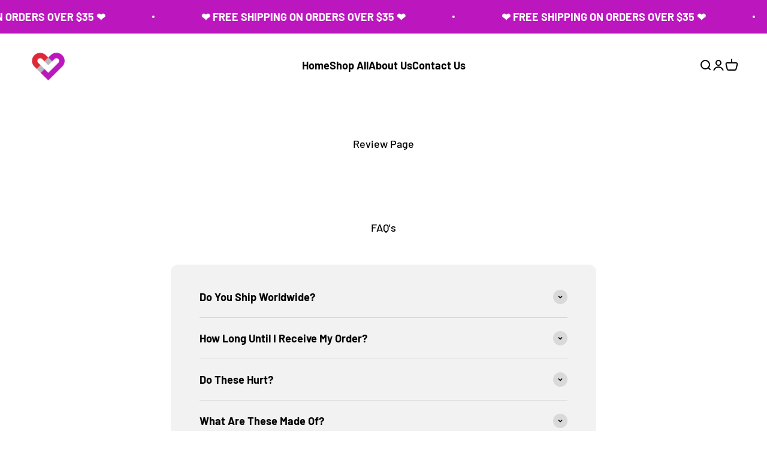

--- FILE ---
content_type: application/javascript
request_url: https://cdn.richpanel.com/js/vendor~micro-app.js?version=20251119
body_size: 19964
content:
(self.webpackChunkmicro_messenger_app=self.webpackChunkmicro_messenger_app||[]).push([[736],{8926:t=>{function e(t,e,r,n,o,s,i){try{var a=t[s](i),c=a.value}catch(t){return void r(t)}a.done?e(c):Promise.resolve(c).then(n,o)}t.exports=function(t){return function(){var r=this,n=arguments;return new Promise((function(o,s){var i=t.apply(r,n);function a(t){e(i,o,s,a,c,"next",t)}function c(t){e(i,o,s,a,c,"throw",t)}a(void 0)}))}}},9713:t=>{t.exports=function(t,e,r){return e in t?Object.defineProperty(t,e,{value:r,enumerable:!0,configurable:!0,writable:!0}):t[e]=r,t}},6906:t=>{function e(){}t.exports=function(t,r,n){var o=!1;return n=n||e,s.count=t,0===t?r():s;function s(t,e){if(s.count<=0)throw new Error("after called too many times");--s.count,t?(o=!0,r(t),r=n):0!==s.count||o||r(null,e)}}},9718:t=>{t.exports=function(t,e,r){var n=t.byteLength;if(e=e||0,r=r||n,t.slice)return t.slice(e,r);if(e<0&&(e+=n),r<0&&(r+=n),r>n&&(r=n),e>=n||e>=r||0===n)return new ArrayBuffer(0);for(var o=new Uint8Array(t),s=new Uint8Array(r-e),i=e,a=0;i<r;i++,a++)s[a]=o[i];return s.buffer}},3010:t=>{function e(t){t=t||{},this.ms=t.min||100,this.max=t.max||1e4,this.factor=t.factor||2,this.jitter=t.jitter>0&&t.jitter<=1?t.jitter:0,this.attempts=0}t.exports=e,e.prototype.duration=function(){var t=this.ms*Math.pow(this.factor,this.attempts++);if(this.jitter){var e=Math.random(),r=Math.floor(e*this.jitter*t);t=0==(1&Math.floor(10*e))?t-r:t+r}return 0|Math.min(t,this.max)},e.prototype.reset=function(){this.attempts=0},e.prototype.setMin=function(t){this.ms=t},e.prototype.setMax=function(t){this.max=t},e.prototype.setJitter=function(t){this.jitter=t}},3704:(t,e)=>{!function(t){"use strict";e.encode=function(e){var r,n=new Uint8Array(e),o=n.length,s="";for(r=0;r<o;r+=3)s+=t[n[r]>>2],s+=t[(3&n[r])<<4|n[r+1]>>4],s+=t[(15&n[r+1])<<2|n[r+2]>>6],s+=t[63&n[r+2]];return o%3==2?s=s.substring(0,s.length-1)+"=":o%3==1&&(s=s.substring(0,s.length-2)+"=="),s},e.decode=function(e){var r,n,o,s,i,a=.75*e.length,c=e.length,u=0;"="===e[e.length-1]&&(a--,"="===e[e.length-2]&&a--);var p=new ArrayBuffer(a),h=new Uint8Array(p);for(r=0;r<c;r+=4)n=t.indexOf(e[r]),o=t.indexOf(e[r+1]),s=t.indexOf(e[r+2]),i=t.indexOf(e[r+3]),h[u++]=n<<2|o>>4,h[u++]=(15&o)<<4|s>>2,h[u++]=(3&s)<<6|63&i;return p}}("ABCDEFGHIJKLMNOPQRSTUVWXYZabcdefghijklmnopqrstuvwxyz0123456789+/")},5548:t=>{var e=void 0!==e?e:"undefined"!=typeof WebKitBlobBuilder?WebKitBlobBuilder:"undefined"!=typeof MSBlobBuilder?MSBlobBuilder:"undefined"!=typeof MozBlobBuilder&&MozBlobBuilder,r=function(){try{return 2===new Blob(["hi"]).size}catch(t){return!1}}(),n=r&&function(){try{return 2===new Blob([new Uint8Array([1,2])]).size}catch(t){return!1}}(),o=e&&e.prototype.append&&e.prototype.getBlob;function s(t){return t.map((function(t){if(t.buffer instanceof ArrayBuffer){var e=t.buffer;if(t.byteLength!==e.byteLength){var r=new Uint8Array(t.byteLength);r.set(new Uint8Array(e,t.byteOffset,t.byteLength)),e=r.buffer}return e}return t}))}function i(t,r){r=r||{};var n=new e;return s(t).forEach((function(t){n.append(t)})),r.type?n.getBlob(r.type):n.getBlob()}function a(t,e){return new Blob(s(t),e||{})}"undefined"!=typeof Blob&&(i.prototype=Blob.prototype,a.prototype=Blob.prototype),t.exports=r?n?Blob:a:o?i:void 0},6077:t=>{var e=[].slice;t.exports=function(t,r){if("string"==typeof r&&(r=t[r]),"function"!=typeof r)throw new Error("bind() requires a function");var n=e.call(arguments,2);return function(){return r.apply(t,n.concat(e.call(arguments)))}}},8767:t=>{function e(t){if(t)return function(t){for(var r in e.prototype)t[r]=e.prototype[r];return t}(t)}t.exports=e,e.prototype.on=e.prototype.addEventListener=function(t,e){return this._callbacks=this._callbacks||{},(this._callbacks["$"+t]=this._callbacks["$"+t]||[]).push(e),this},e.prototype.once=function(t,e){function r(){this.off(t,r),e.apply(this,arguments)}return r.fn=e,this.on(t,r),this},e.prototype.off=e.prototype.removeListener=e.prototype.removeAllListeners=e.prototype.removeEventListener=function(t,e){if(this._callbacks=this._callbacks||{},0==arguments.length)return this._callbacks={},this;var r,n=this._callbacks["$"+t];if(!n)return this;if(1==arguments.length)return delete this._callbacks["$"+t],this;for(var o=0;o<n.length;o++)if((r=n[o])===e||r.fn===e){n.splice(o,1);break}return 0===n.length&&delete this._callbacks["$"+t],this},e.prototype.emit=function(t){this._callbacks=this._callbacks||{};for(var e=new Array(arguments.length-1),r=this._callbacks["$"+t],n=1;n<arguments.length;n++)e[n-1]=arguments[n];if(r){n=0;for(var o=(r=r.slice(0)).length;n<o;++n)r[n].apply(this,e)}return this},e.prototype.listeners=function(t){return this._callbacks=this._callbacks||{},this._callbacks["$"+t]||[]},e.prototype.hasListeners=function(t){return!!this.listeners(t).length}},3861:t=>{t.exports=function(t,e){var r=function(){};r.prototype=e.prototype,t.prototype=new r,t.prototype.constructor=t}},3645:t=>{"use strict";t.exports=function(t){var e=[];return e.toString=function(){return this.map((function(e){var r=t(e);return e[2]?"@media ".concat(e[2]," {").concat(r,"}"):r})).join("")},e.i=function(t,r,n){"string"==typeof t&&(t=[[null,t,""]]);var o={};if(n)for(var s=0;s<this.length;s++){var i=this[s][0];null!=i&&(o[i]=!0)}for(var a=0;a<t.length;a++){var c=[].concat(t[a]);n&&o[c[0]]||(r&&(c[2]?c[2]="".concat(r," and ").concat(c[2]):c[2]=r),e.push(c))}},e}},3549:t=>{t.exports="undefined"!=typeof self?self:"undefined"!=typeof window?window:Function("return this")()},5983:(t,e,r)=>{t.exports=r(2192),t.exports.parser=r(4455)},2192:(t,e,r)=>{var n=r(3352),o=r(8767),s=r(4802)("engine.io-client:socket"),i=r(7355),a=r(4455),c=r(4187),u=r(1830);function p(t,e){if(!(this instanceof p))return new p(t,e);e=e||{},t&&"object"==typeof t&&(e=t,t=null),t?(t=c(t),e.hostname=t.host,e.secure="https"===t.protocol||"wss"===t.protocol,e.port=t.port,t.query&&(e.query=t.query)):e.host&&(e.hostname=c(e.host).host),this.secure=null!=e.secure?e.secure:"undefined"!=typeof location&&"https:"===location.protocol,e.hostname&&!e.port&&(e.port=this.secure?"443":"80"),this.agent=e.agent||!1,this.hostname=e.hostname||("undefined"!=typeof location?location.hostname:"localhost"),this.port=e.port||("undefined"!=typeof location&&location.port?location.port:this.secure?443:80),this.query=e.query||{},"string"==typeof this.query&&(this.query=u.decode(this.query)),this.upgrade=!1!==e.upgrade,this.path=(e.path||"/engine.io").replace(/\/$/,"")+"/",this.forceJSONP=!!e.forceJSONP,this.jsonp=!1!==e.jsonp,this.forceBase64=!!e.forceBase64,this.enablesXDR=!!e.enablesXDR,this.withCredentials=!1!==e.withCredentials,this.timestampParam=e.timestampParam||"t",this.timestampRequests=e.timestampRequests,this.transports=e.transports||["polling","websocket"],this.transportOptions=e.transportOptions||{},this.readyState="",this.writeBuffer=[],this.prevBufferLen=0,this.policyPort=e.policyPort||843,this.rememberUpgrade=e.rememberUpgrade||!1,this.binaryType=null,this.onlyBinaryUpgrades=e.onlyBinaryUpgrades,this.perMessageDeflate=!1!==e.perMessageDeflate&&(e.perMessageDeflate||{}),!0===this.perMessageDeflate&&(this.perMessageDeflate={}),this.perMessageDeflate&&null==this.perMessageDeflate.threshold&&(this.perMessageDeflate.threshold=1024),this.pfx=e.pfx||null,this.key=e.key||null,this.passphrase=e.passphrase||null,this.cert=e.cert||null,this.ca=e.ca||null,this.ciphers=e.ciphers||null,this.rejectUnauthorized=void 0===e.rejectUnauthorized||e.rejectUnauthorized,this.forceNode=!!e.forceNode,this.isReactNative="undefined"!=typeof navigator&&"string"==typeof navigator.product&&"reactnative"===navigator.product.toLowerCase(),("undefined"==typeof self||this.isReactNative)&&(e.extraHeaders&&Object.keys(e.extraHeaders).length>0&&(this.extraHeaders=e.extraHeaders),e.localAddress&&(this.localAddress=e.localAddress)),this.id=null,this.upgrades=null,this.pingInterval=null,this.pingTimeout=null,this.pingIntervalTimer=null,this.pingTimeoutTimer=null,this.open()}t.exports=p,p.priorWebsocketSuccess=!1,o(p.prototype),p.protocol=a.protocol,p.Socket=p,p.Transport=r(6496),p.transports=r(3352),p.parser=r(4455),p.prototype.createTransport=function(t){s('creating transport "%s"',t);var e=function(t){var e={};for(var r in t)t.hasOwnProperty(r)&&(e[r]=t[r]);return e}(this.query);e.EIO=a.protocol,e.transport=t;var r=this.transportOptions[t]||{};return this.id&&(e.sid=this.id),new n[t]({query:e,socket:this,agent:r.agent||this.agent,hostname:r.hostname||this.hostname,port:r.port||this.port,secure:r.secure||this.secure,path:r.path||this.path,forceJSONP:r.forceJSONP||this.forceJSONP,jsonp:r.jsonp||this.jsonp,forceBase64:r.forceBase64||this.forceBase64,enablesXDR:r.enablesXDR||this.enablesXDR,withCredentials:r.withCredentials||this.withCredentials,timestampRequests:r.timestampRequests||this.timestampRequests,timestampParam:r.timestampParam||this.timestampParam,policyPort:r.policyPort||this.policyPort,pfx:r.pfx||this.pfx,key:r.key||this.key,passphrase:r.passphrase||this.passphrase,cert:r.cert||this.cert,ca:r.ca||this.ca,ciphers:r.ciphers||this.ciphers,rejectUnauthorized:r.rejectUnauthorized||this.rejectUnauthorized,perMessageDeflate:r.perMessageDeflate||this.perMessageDeflate,extraHeaders:r.extraHeaders||this.extraHeaders,forceNode:r.forceNode||this.forceNode,localAddress:r.localAddress||this.localAddress,requestTimeout:r.requestTimeout||this.requestTimeout,protocols:r.protocols||void 0,isReactNative:this.isReactNative})},p.prototype.open=function(){var t;if(this.rememberUpgrade&&p.priorWebsocketSuccess&&-1!==this.transports.indexOf("websocket"))t="websocket";else{if(0===this.transports.length){var e=this;return void setTimeout((function(){e.emit("error","No transports available")}),0)}t=this.transports[0]}this.readyState="opening";try{t=this.createTransport(t)}catch(t){return this.transports.shift(),void this.open()}t.open(),this.setTransport(t)},p.prototype.setTransport=function(t){s("setting transport %s",t.name);var e=this;this.transport&&(s("clearing existing transport %s",this.transport.name),this.transport.removeAllListeners()),this.transport=t,t.on("drain",(function(){e.onDrain()})).on("packet",(function(t){e.onPacket(t)})).on("error",(function(t){e.onError(t)})).on("close",(function(){e.onClose("transport close")}))},p.prototype.probe=function(t){s('probing transport "%s"',t);var e=this.createTransport(t,{probe:1}),r=!1,n=this;function o(){if(n.onlyBinaryUpgrades){var o=!this.supportsBinary&&n.transport.supportsBinary;r=r||o}r||(s('probe transport "%s" opened',t),e.send([{type:"ping",data:"probe"}]),e.once("packet",(function(o){if(!r)if("pong"===o.type&&"probe"===o.data){if(s('probe transport "%s" pong',t),n.upgrading=!0,n.emit("upgrading",e),!e)return;p.priorWebsocketSuccess="websocket"===e.name,s('pausing current transport "%s"',n.transport.name),n.transport.pause((function(){r||"closed"!==n.readyState&&(s("changing transport and sending upgrade packet"),f(),n.setTransport(e),e.send([{type:"upgrade"}]),n.emit("upgrade",e),e=null,n.upgrading=!1,n.flush())}))}else{s('probe transport "%s" failed',t);var i=new Error("probe error");i.transport=e.name,n.emit("upgradeError",i)}})))}function i(){r||(r=!0,f(),e.close(),e=null)}function a(r){var o=new Error("probe error: "+r);o.transport=e.name,i(),s('probe transport "%s" failed because of error: %s',t,r),n.emit("upgradeError",o)}function c(){a("transport closed")}function u(){a("socket closed")}function h(t){e&&t.name!==e.name&&(s('"%s" works - aborting "%s"',t.name,e.name),i())}function f(){e.removeListener("open",o),e.removeListener("error",a),e.removeListener("close",c),n.removeListener("close",u),n.removeListener("upgrading",h)}p.priorWebsocketSuccess=!1,e.once("open",o),e.once("error",a),e.once("close",c),this.once("close",u),this.once("upgrading",h),e.open()},p.prototype.onOpen=function(){if(s("socket open"),this.readyState="open",p.priorWebsocketSuccess="websocket"===this.transport.name,this.emit("open"),this.flush(),"open"===this.readyState&&this.upgrade&&this.transport.pause){s("starting upgrade probes");for(var t=0,e=this.upgrades.length;t<e;t++)this.probe(this.upgrades[t])}},p.prototype.onPacket=function(t){if("opening"===this.readyState||"open"===this.readyState||"closing"===this.readyState)switch(s('socket receive: type "%s", data "%s"',t.type,t.data),this.emit("packet",t),this.emit("heartbeat"),t.type){case"open":this.onHandshake(JSON.parse(t.data));break;case"pong":this.setPing(),this.emit("pong");break;case"error":var e=new Error("server error");e.code=t.data,this.onError(e);break;case"message":this.emit("data",t.data),this.emit("message",t.data)}else s('packet received with socket readyState "%s"',this.readyState)},p.prototype.onHandshake=function(t){this.emit("handshake",t),this.id=t.sid,this.transport.query.sid=t.sid,this.upgrades=this.filterUpgrades(t.upgrades),this.pingInterval=t.pingInterval,this.pingTimeout=t.pingTimeout,this.onOpen(),"closed"!==this.readyState&&(this.setPing(),this.removeListener("heartbeat",this.onHeartbeat),this.on("heartbeat",this.onHeartbeat))},p.prototype.onHeartbeat=function(t){clearTimeout(this.pingTimeoutTimer);var e=this;e.pingTimeoutTimer=setTimeout((function(){"closed"!==e.readyState&&e.onClose("ping timeout")}),t||e.pingInterval+e.pingTimeout)},p.prototype.setPing=function(){var t=this;clearTimeout(t.pingIntervalTimer),t.pingIntervalTimer=setTimeout((function(){s("writing ping packet - expecting pong within %sms",t.pingTimeout),t.ping(),t.onHeartbeat(t.pingTimeout)}),t.pingInterval)},p.prototype.ping=function(){var t=this;this.sendPacket("ping",(function(){t.emit("ping")}))},p.prototype.onDrain=function(){this.writeBuffer.splice(0,this.prevBufferLen),this.prevBufferLen=0,0===this.writeBuffer.length?this.emit("drain"):this.flush()},p.prototype.flush=function(){"closed"!==this.readyState&&this.transport.writable&&!this.upgrading&&this.writeBuffer.length&&(s("flushing %d packets in socket",this.writeBuffer.length),this.transport.send(this.writeBuffer),this.prevBufferLen=this.writeBuffer.length,this.emit("flush"))},p.prototype.write=p.prototype.send=function(t,e,r){return this.sendPacket("message",t,e,r),this},p.prototype.sendPacket=function(t,e,r,n){if("function"==typeof e&&(n=e,e=void 0),"function"==typeof r&&(n=r,r=null),"closing"!==this.readyState&&"closed"!==this.readyState){(r=r||{}).compress=!1!==r.compress;var o={type:t,data:e,options:r};this.emit("packetCreate",o),this.writeBuffer.push(o),n&&this.once("flush",n),this.flush()}},p.prototype.close=function(){if("opening"===this.readyState||"open"===this.readyState){this.readyState="closing";var t=this;this.writeBuffer.length?this.once("drain",(function(){this.upgrading?n():e()})):this.upgrading?n():e()}function e(){t.onClose("forced close"),s("socket closing - telling transport to close"),t.transport.close()}function r(){t.removeListener("upgrade",r),t.removeListener("upgradeError",r),e()}function n(){t.once("upgrade",r),t.once("upgradeError",r)}return this},p.prototype.onError=function(t){s("socket error %j",t),p.priorWebsocketSuccess=!1,this.emit("error",t),this.onClose("transport error",t)},p.prototype.onClose=function(t,e){if("opening"===this.readyState||"open"===this.readyState||"closing"===this.readyState){s('socket close with reason: "%s"',t);clearTimeout(this.pingIntervalTimer),clearTimeout(this.pingTimeoutTimer),this.transport.removeAllListeners("close"),this.transport.close(),this.transport.removeAllListeners(),this.readyState="closed",this.id=null,this.emit("close",t,e),this.writeBuffer=[],this.prevBufferLen=0}},p.prototype.filterUpgrades=function(t){for(var e=[],r=0,n=t.length;r<n;r++)~i(this.transports,t[r])&&e.push(t[r]);return e}},6496:(t,e,r)=>{var n=r(4455),o=r(8767);function s(t){this.path=t.path,this.hostname=t.hostname,this.port=t.port,this.secure=t.secure,this.query=t.query,this.timestampParam=t.timestampParam,this.timestampRequests=t.timestampRequests,this.readyState="",this.agent=t.agent||!1,this.socket=t.socket,this.enablesXDR=t.enablesXDR,this.withCredentials=t.withCredentials,this.pfx=t.pfx,this.key=t.key,this.passphrase=t.passphrase,this.cert=t.cert,this.ca=t.ca,this.ciphers=t.ciphers,this.rejectUnauthorized=t.rejectUnauthorized,this.forceNode=t.forceNode,this.isReactNative=t.isReactNative,this.extraHeaders=t.extraHeaders,this.localAddress=t.localAddress}t.exports=s,o(s.prototype),s.prototype.onError=function(t,e){var r=new Error(t);return r.type="TransportError",r.description=e,this.emit("error",r),this},s.prototype.open=function(){return"closed"!==this.readyState&&""!==this.readyState||(this.readyState="opening",this.doOpen()),this},s.prototype.close=function(){return"opening"!==this.readyState&&"open"!==this.readyState||(this.doClose(),this.onClose()),this},s.prototype.send=function(t){if("open"!==this.readyState)throw new Error("Transport not open");this.write(t)},s.prototype.onOpen=function(){this.readyState="open",this.writable=!0,this.emit("open")},s.prototype.onData=function(t){var e=n.decodePacket(t,this.socket.binaryType);this.onPacket(e)},s.prototype.onPacket=function(t){this.emit("packet",t)},s.prototype.onClose=function(){this.readyState="closed",this.emit("close")}},3352:(t,e,r)=>{var n=r(2777),o=r(3416),s=r(9785),i=r(4442);e.polling=function(t){var e=!1,r=!1,i=!1!==t.jsonp;if("undefined"!=typeof location){var a="https:"===location.protocol,c=location.port;c||(c=a?443:80),e=t.hostname!==location.hostname||c!==t.port,r=t.secure!==a}if(t.xdomain=e,t.xscheme=r,"open"in new n(t)&&!t.forceJSONP)return new o(t);if(!i)throw new Error("JSONP disabled");return new s(t)},e.websocket=i},9785:(t,e,r)=>{var n=r(9015),o=r(3861),s=r(3549);t.exports=p;var i,a=/\n/g,c=/\\n/g;function u(){}function p(t){n.call(this,t),this.query=this.query||{},i||(i=s.___eio=s.___eio||[]),this.index=i.length;var e=this;i.push((function(t){e.onData(t)})),this.query.j=this.index,"function"==typeof addEventListener&&addEventListener("beforeunload",(function(){e.script&&(e.script.onerror=u)}),!1)}o(p,n),p.prototype.supportsBinary=!1,p.prototype.doClose=function(){this.script&&(this.script.parentNode.removeChild(this.script),this.script=null),this.form&&(this.form.parentNode.removeChild(this.form),this.form=null,this.iframe=null),n.prototype.doClose.call(this)},p.prototype.doPoll=function(){var t=this,e=document.createElement("script");this.script&&(this.script.parentNode.removeChild(this.script),this.script=null),e.async=!0,e.src=this.uri(),e.onerror=function(e){t.onError("jsonp poll error",e)};var r=document.getElementsByTagName("script")[0];r?r.parentNode.insertBefore(e,r):(document.head||document.body).appendChild(e),this.script=e,"undefined"!=typeof navigator&&/gecko/i.test(navigator.userAgent)&&setTimeout((function(){var t=document.createElement("iframe");document.body.appendChild(t),document.body.removeChild(t)}),100)},p.prototype.doWrite=function(t,e){var r=this;if(!this.form){var n,o=document.createElement("form"),s=document.createElement("textarea"),i=this.iframeId="eio_iframe_"+this.index;o.className="socketio",o.style.position="absolute",o.style.top="-1000px",o.style.left="-1000px",o.target=i,o.method="POST",o.setAttribute("accept-charset","utf-8"),s.name="d",o.appendChild(s),document.body.appendChild(o),this.form=o,this.area=s}function u(){p(),e()}function p(){if(r.iframe)try{r.form.removeChild(r.iframe)}catch(t){r.onError("jsonp polling iframe removal error",t)}try{var t='<iframe src="javascript:0" name="'+r.iframeId+'">';n=document.createElement(t)}catch(t){(n=document.createElement("iframe")).name=r.iframeId,n.src="javascript:0"}n.id=r.iframeId,r.form.appendChild(n),r.iframe=n}this.form.action=this.uri(),p(),t=t.replace(c,"\\\n"),this.area.value=t.replace(a,"\\n");try{this.form.submit()}catch(t){}this.iframe.attachEvent?this.iframe.onreadystatechange=function(){"complete"===r.iframe.readyState&&u()}:this.iframe.onload=u}},3416:(t,e,r)=>{var n=r(2777),o=r(9015),s=r(8767),i=r(3861),a=r(4802)("engine.io-client:polling-xhr"),c=r(3549);function u(){}function p(t){if(o.call(this,t),this.requestTimeout=t.requestTimeout,this.extraHeaders=t.extraHeaders,"undefined"!=typeof location){var e="https:"===location.protocol,r=location.port;r||(r=e?443:80),this.xd="undefined"!=typeof location&&t.hostname!==location.hostname||r!==t.port,this.xs=t.secure!==e}}function h(t){this.method=t.method||"GET",this.uri=t.uri,this.xd=!!t.xd,this.xs=!!t.xs,this.async=!1!==t.async,this.data=void 0!==t.data?t.data:null,this.agent=t.agent,this.isBinary=t.isBinary,this.supportsBinary=t.supportsBinary,this.enablesXDR=t.enablesXDR,this.withCredentials=t.withCredentials,this.requestTimeout=t.requestTimeout,this.pfx=t.pfx,this.key=t.key,this.passphrase=t.passphrase,this.cert=t.cert,this.ca=t.ca,this.ciphers=t.ciphers,this.rejectUnauthorized=t.rejectUnauthorized,this.extraHeaders=t.extraHeaders,this.create()}if(t.exports=p,t.exports.Request=h,i(p,o),p.prototype.supportsBinary=!0,p.prototype.request=function(t){return(t=t||{}).uri=this.uri(),t.xd=this.xd,t.xs=this.xs,t.agent=this.agent||!1,t.supportsBinary=this.supportsBinary,t.enablesXDR=this.enablesXDR,t.withCredentials=this.withCredentials,t.pfx=this.pfx,t.key=this.key,t.passphrase=this.passphrase,t.cert=this.cert,t.ca=this.ca,t.ciphers=this.ciphers,t.rejectUnauthorized=this.rejectUnauthorized,t.requestTimeout=this.requestTimeout,t.extraHeaders=this.extraHeaders,new h(t)},p.prototype.doWrite=function(t,e){var r="string"!=typeof t&&void 0!==t,n=this.request({method:"POST",data:t,isBinary:r}),o=this;n.on("success",e),n.on("error",(function(t){o.onError("xhr post error",t)})),this.sendXhr=n},p.prototype.doPoll=function(){a("xhr poll");var t=this.request(),e=this;t.on("data",(function(t){e.onData(t)})),t.on("error",(function(t){e.onError("xhr poll error",t)})),this.pollXhr=t},s(h.prototype),h.prototype.create=function(){var t={agent:this.agent,xdomain:this.xd,xscheme:this.xs,enablesXDR:this.enablesXDR};t.pfx=this.pfx,t.key=this.key,t.passphrase=this.passphrase,t.cert=this.cert,t.ca=this.ca,t.ciphers=this.ciphers,t.rejectUnauthorized=this.rejectUnauthorized;var e=this.xhr=new n(t),r=this;try{a("xhr open %s: %s",this.method,this.uri),e.open(this.method,this.uri,this.async);try{if(this.extraHeaders)for(var o in e.setDisableHeaderCheck&&e.setDisableHeaderCheck(!0),this.extraHeaders)this.extraHeaders.hasOwnProperty(o)&&e.setRequestHeader(o,this.extraHeaders[o])}catch(t){}if("POST"===this.method)try{this.isBinary?e.setRequestHeader("Content-type","application/octet-stream"):e.setRequestHeader("Content-type","text/plain;charset=UTF-8")}catch(t){}try{e.setRequestHeader("Accept","*/*")}catch(t){}"withCredentials"in e&&(e.withCredentials=this.withCredentials),this.requestTimeout&&(e.timeout=this.requestTimeout),this.hasXDR()?(e.onload=function(){r.onLoad()},e.onerror=function(){r.onError(e.responseText)}):e.onreadystatechange=function(){if(2===e.readyState)try{var t=e.getResponseHeader("Content-Type");(r.supportsBinary&&"application/octet-stream"===t||"application/octet-stream; charset=UTF-8"===t)&&(e.responseType="arraybuffer")}catch(t){}4===e.readyState&&(200===e.status||1223===e.status?r.onLoad():setTimeout((function(){r.onError("number"==typeof e.status?e.status:0)}),0))},a("xhr data %s",this.data),e.send(this.data)}catch(t){return void setTimeout((function(){r.onError(t)}),0)}"undefined"!=typeof document&&(this.index=h.requestsCount++,h.requests[this.index]=this)},h.prototype.onSuccess=function(){this.emit("success"),this.cleanup()},h.prototype.onData=function(t){this.emit("data",t),this.onSuccess()},h.prototype.onError=function(t){this.emit("error",t),this.cleanup(!0)},h.prototype.cleanup=function(t){if(void 0!==this.xhr&&null!==this.xhr){if(this.hasXDR()?this.xhr.onload=this.xhr.onerror=u:this.xhr.onreadystatechange=u,t)try{this.xhr.abort()}catch(t){}"undefined"!=typeof document&&delete h.requests[this.index],this.xhr=null}},h.prototype.onLoad=function(){var t;try{var e;try{e=this.xhr.getResponseHeader("Content-Type")}catch(t){}t=("application/octet-stream"===e||"application/octet-stream; charset=UTF-8"===e)&&this.xhr.response||this.xhr.responseText}catch(t){this.onError(t)}null!=t&&this.onData(t)},h.prototype.hasXDR=function(){return"undefined"!=typeof XDomainRequest&&!this.xs&&this.enablesXDR},h.prototype.abort=function(){this.cleanup()},h.requestsCount=0,h.requests={},"undefined"!=typeof document)if("function"==typeof attachEvent)attachEvent("onunload",f);else if("function"==typeof addEventListener){addEventListener("onpagehide"in c?"pagehide":"unload",f,!1)}function f(){for(var t in h.requests)h.requests.hasOwnProperty(t)&&h.requests[t].abort()}},9015:(t,e,r)=>{var n=r(6496),o=r(1830),s=r(4455),i=r(3861),a=r(2281),c=r(4802)("engine.io-client:polling");t.exports=p;var u=null!=new(r(2777))({xdomain:!1}).responseType;function p(t){var e=t&&t.forceBase64;u&&!e||(this.supportsBinary=!1),n.call(this,t)}i(p,n),p.prototype.name="polling",p.prototype.doOpen=function(){this.poll()},p.prototype.pause=function(t){var e=this;function r(){c("paused"),e.readyState="paused",t()}if(this.readyState="pausing",this.polling||!this.writable){var n=0;this.polling&&(c("we are currently polling - waiting to pause"),n++,this.once("pollComplete",(function(){c("pre-pause polling complete"),--n||r()}))),this.writable||(c("we are currently writing - waiting to pause"),n++,this.once("drain",(function(){c("pre-pause writing complete"),--n||r()})))}else r()},p.prototype.poll=function(){c("polling"),this.polling=!0,this.doPoll(),this.emit("poll")},p.prototype.onData=function(t){var e=this;c("polling got data %s",t);s.decodePayload(t,this.socket.binaryType,(function(t,r,n){if("opening"===e.readyState&&"open"===t.type&&e.onOpen(),"close"===t.type)return e.onClose(),!1;e.onPacket(t)})),"closed"!==this.readyState&&(this.polling=!1,this.emit("pollComplete"),"open"===this.readyState?this.poll():c('ignoring poll - transport state "%s"',this.readyState))},p.prototype.doClose=function(){var t=this;function e(){c("writing close packet"),t.write([{type:"close"}])}"open"===this.readyState?(c("transport open - closing"),e()):(c("transport not open - deferring close"),this.once("open",e))},p.prototype.write=function(t){var e=this;this.writable=!1;var r=function(){e.writable=!0,e.emit("drain")};s.encodePayload(t,this.supportsBinary,(function(t){e.doWrite(t,r)}))},p.prototype.uri=function(){var t=this.query||{},e=this.secure?"https":"http",r="";return!1!==this.timestampRequests&&(t[this.timestampParam]=a()),this.supportsBinary||t.sid||(t.b64=1),t=o.encode(t),this.port&&("https"===e&&443!==Number(this.port)||"http"===e&&80!==Number(this.port))&&(r=":"+this.port),t.length&&(t="?"+t),e+"://"+(-1!==this.hostname.indexOf(":")?"["+this.hostname+"]":this.hostname)+r+this.path+t}},4442:(t,e,r)=>{var n,o,s=r(6496),i=r(4455),a=r(1830),c=r(3861),u=r(2281),p=r(4802)("engine.io-client:websocket");if("undefined"!=typeof WebSocket?n=WebSocket:"undefined"!=typeof self&&(n=self.WebSocket||self.MozWebSocket),"undefined"==typeof window)try{o=r(418)}catch(t){}var h=n||o;function f(t){t&&t.forceBase64&&(this.supportsBinary=!1),this.perMessageDeflate=t.perMessageDeflate,this.usingBrowserWebSocket=n&&!t.forceNode,this.protocols=t.protocols,this.usingBrowserWebSocket||(h=o),s.call(this,t)}t.exports=f,c(f,s),f.prototype.name="websocket",f.prototype.supportsBinary=!0,f.prototype.doOpen=function(){if(this.check()){var t=this.uri(),e=this.protocols,r={};this.isReactNative||(r.agent=this.agent,r.perMessageDeflate=this.perMessageDeflate,r.pfx=this.pfx,r.key=this.key,r.passphrase=this.passphrase,r.cert=this.cert,r.ca=this.ca,r.ciphers=this.ciphers,r.rejectUnauthorized=this.rejectUnauthorized),this.extraHeaders&&(r.headers=this.extraHeaders),this.localAddress&&(r.localAddress=this.localAddress);try{this.ws=this.usingBrowserWebSocket&&!this.isReactNative?e?new h(t,e):new h(t):new h(t,e,r)}catch(t){return this.emit("error",t)}void 0===this.ws.binaryType&&(this.supportsBinary=!1),this.ws.supports&&this.ws.supports.binary?(this.supportsBinary=!0,this.ws.binaryType="nodebuffer"):this.ws.binaryType="arraybuffer",this.addEventListeners()}},f.prototype.addEventListeners=function(){var t=this;this.ws.onopen=function(){t.onOpen()},this.ws.onclose=function(){t.onClose()},this.ws.onmessage=function(e){t.onData(e.data)},this.ws.onerror=function(e){t.onError("websocket error",e)}},f.prototype.write=function(t){var e=this;this.writable=!1;for(var r=t.length,n=0,o=r;n<o;n++)!function(t){i.encodePacket(t,e.supportsBinary,(function(n){if(!e.usingBrowserWebSocket){var o={};if(t.options&&(o.compress=t.options.compress),e.perMessageDeflate)("string"==typeof n?Buffer.byteLength(n):n.length)<e.perMessageDeflate.threshold&&(o.compress=!1)}try{e.usingBrowserWebSocket?e.ws.send(n):e.ws.send(n,o)}catch(t){p("websocket closed before onclose event")}--r||s()}))}(t[n]);function s(){e.emit("flush"),setTimeout((function(){e.writable=!0,e.emit("drain")}),0)}},f.prototype.onClose=function(){s.prototype.onClose.call(this)},f.prototype.doClose=function(){void 0!==this.ws&&this.ws.close()},f.prototype.uri=function(){var t=this.query||{},e=this.secure?"wss":"ws",r="";return this.port&&("wss"===e&&443!==Number(this.port)||"ws"===e&&80!==Number(this.port))&&(r=":"+this.port),this.timestampRequests&&(t[this.timestampParam]=u()),this.supportsBinary||(t.b64=1),(t=a.encode(t)).length&&(t="?"+t),e+"://"+(-1!==this.hostname.indexOf(":")?"["+this.hostname+"]":this.hostname)+r+this.path+t},f.prototype.check=function(){return!(!h||"__initialize"in h&&this.name===f.prototype.name)}},2777:(t,e,r)=>{var n=r(8058),o=r(3549);t.exports=function(t){var e=t.xdomain,r=t.xscheme,s=t.enablesXDR;try{if("undefined"!=typeof XMLHttpRequest&&(!e||n))return new XMLHttpRequest}catch(t){}try{if("undefined"!=typeof XDomainRequest&&!r&&s)return new XDomainRequest}catch(t){}if(!e)try{return new(o[["Active"].concat("Object").join("X")])("Microsoft.XMLHTTP")}catch(t){}}},4802:(t,e,r)=>{function n(){var t;try{t=e.storage.debug}catch(t){}return!t&&"undefined"!=typeof process&&"env"in process&&(t={}.DEBUG),t}(e=t.exports=r(7616)).log=function(){return"object"==typeof console&&console.log&&Function.prototype.apply.call(console.log,console,arguments)},e.formatArgs=function(t){var r=this.useColors;if(t[0]=(r?"%c":"")+this.namespace+(r?" %c":" ")+t[0]+(r?"%c ":" ")+"+"+e.humanize(this.diff),!r)return;var n="color: "+this.color;t.splice(1,0,n,"color: inherit");var o=0,s=0;t[0].replace(/%[a-zA-Z%]/g,(function(t){"%%"!==t&&(o++,"%c"===t&&(s=o))})),t.splice(s,0,n)},e.save=function(t){try{null==t?e.storage.removeItem("debug"):e.storage.debug=t}catch(t){}},e.load=n,e.useColors=function(){if("undefined"!=typeof window&&window.process&&"renderer"===window.process.type)return!0;if("undefined"!=typeof navigator&&navigator.userAgent&&navigator.userAgent.toLowerCase().match(/(edge|trident)\/(\d+)/))return!1;return"undefined"!=typeof document&&document.documentElement&&document.documentElement.style&&document.documentElement.style.WebkitAppearance||"undefined"!=typeof window&&window.console&&(window.console.firebug||window.console.exception&&window.console.table)||"undefined"!=typeof navigator&&navigator.userAgent&&navigator.userAgent.toLowerCase().match(/firefox\/(\d+)/)&&parseInt(RegExp.$1,10)>=31||"undefined"!=typeof navigator&&navigator.userAgent&&navigator.userAgent.toLowerCase().match(/applewebkit\/(\d+)/)},e.storage="undefined"!=typeof chrome&&void 0!==chrome.storage?chrome.storage.local:function(){try{return window.localStorage}catch(t){}}(),e.colors=["#0000CC","#0000FF","#0033CC","#0033FF","#0066CC","#0066FF","#0099CC","#0099FF","#00CC00","#00CC33","#00CC66","#00CC99","#00CCCC","#00CCFF","#3300CC","#3300FF","#3333CC","#3333FF","#3366CC","#3366FF","#3399CC","#3399FF","#33CC00","#33CC33","#33CC66","#33CC99","#33CCCC","#33CCFF","#6600CC","#6600FF","#6633CC","#6633FF","#66CC00","#66CC33","#9900CC","#9900FF","#9933CC","#9933FF","#99CC00","#99CC33","#CC0000","#CC0033","#CC0066","#CC0099","#CC00CC","#CC00FF","#CC3300","#CC3333","#CC3366","#CC3399","#CC33CC","#CC33FF","#CC6600","#CC6633","#CC9900","#CC9933","#CCCC00","#CCCC33","#FF0000","#FF0033","#FF0066","#FF0099","#FF00CC","#FF00FF","#FF3300","#FF3333","#FF3366","#FF3399","#FF33CC","#FF33FF","#FF6600","#FF6633","#FF9900","#FF9933","#FFCC00","#FFCC33"],e.formatters.j=function(t){try{return JSON.stringify(t)}catch(t){return"[UnexpectedJSONParseError]: "+t.message}},e.enable(n())},7616:(t,e,r)=>{function n(t){var r;function n(){if(n.enabled){var t=n,o=+new Date,s=o-(r||o);t.diff=s,t.prev=r,t.curr=o,r=o;for(var i=new Array(arguments.length),a=0;a<i.length;a++)i[a]=arguments[a];i[0]=e.coerce(i[0]),"string"!=typeof i[0]&&i.unshift("%O");var c=0;i[0]=i[0].replace(/%([a-zA-Z%])/g,(function(r,n){if("%%"===r)return r;c++;var o=e.formatters[n];if("function"==typeof o){var s=i[c];r=o.call(t,s),i.splice(c,1),c--}return r})),e.formatArgs.call(t,i);var u=n.log||e.log||console.log.bind(console);u.apply(t,i)}}return n.namespace=t,n.enabled=e.enabled(t),n.useColors=e.useColors(),n.color=function(t){var r,n=0;for(r in t)n=(n<<5)-n+t.charCodeAt(r),n|=0;return e.colors[Math.abs(n)%e.colors.length]}(t),n.destroy=o,"function"==typeof e.init&&e.init(n),e.instances.push(n),n}function o(){var t=e.instances.indexOf(this);return-1!==t&&(e.instances.splice(t,1),!0)}(e=t.exports=n.debug=n.default=n).coerce=function(t){return t instanceof Error?t.stack||t.message:t},e.disable=function(){e.enable("")},e.enable=function(t){var r;e.save(t),e.names=[],e.skips=[];var n=("string"==typeof t?t:"").split(/[\s,]+/),o=n.length;for(r=0;r<o;r++)n[r]&&("-"===(t=n[r].replace(/\*/g,".*?"))[0]?e.skips.push(new RegExp("^"+t.substr(1)+"$")):e.names.push(new RegExp("^"+t+"$")));for(r=0;r<e.instances.length;r++){var s=e.instances[r];s.enabled=e.enabled(s.namespace)}},e.enabled=function(t){if("*"===t[t.length-1])return!0;var r,n;for(r=0,n=e.skips.length;r<n;r++)if(e.skips[r].test(t))return!1;for(r=0,n=e.names.length;r<n;r++)if(e.names[r].test(t))return!0;return!1},e.humanize=r(810),e.instances=[],e.names=[],e.skips=[],e.formatters={}},810:t=>{var e=1e3,r=60*e,n=60*r,o=24*n,s=365.25*o;function i(t,e,r){if(!(t<e))return t<1.5*e?Math.floor(t/e)+" "+r:Math.ceil(t/e)+" "+r+"s"}t.exports=function(t,a){a=a||{};var c,u=typeof t;if("string"===u&&t.length>0)return function(t){if((t=String(t)).length>100)return;var i=/^((?:\d+)?\.?\d+) *(milliseconds?|msecs?|ms|seconds?|secs?|s|minutes?|mins?|m|hours?|hrs?|h|days?|d|years?|yrs?|y)?$/i.exec(t);if(!i)return;var a=parseFloat(i[1]);switch((i[2]||"ms").toLowerCase()){case"years":case"year":case"yrs":case"yr":case"y":return a*s;case"days":case"day":case"d":return a*o;case"hours":case"hour":case"hrs":case"hr":case"h":return a*n;case"minutes":case"minute":case"mins":case"min":case"m":return a*r;case"seconds":case"second":case"secs":case"sec":case"s":return a*e;case"milliseconds":case"millisecond":case"msecs":case"msec":case"ms":return a;default:return}}(t);if("number"===u&&!1===isNaN(t))return a.long?i(c=t,o,"day")||i(c,n,"hour")||i(c,r,"minute")||i(c,e,"second")||c+" ms":function(t){if(t>=o)return Math.round(t/o)+"d";if(t>=n)return Math.round(t/n)+"h";if(t>=r)return Math.round(t/r)+"m";if(t>=e)return Math.round(t/e)+"s";return t+"ms"}(t);throw new Error("val is not a non-empty string or a valid number. val="+JSON.stringify(t))}},4455:(t,e,r)=>{var n,o=r(7990),s=r(3466),i=r(9718),a=r(6906),c=r(3414);"undefined"!=typeof ArrayBuffer&&(n=r(3704));var u="undefined"!=typeof navigator&&/Android/i.test(navigator.userAgent),p="undefined"!=typeof navigator&&/PhantomJS/i.test(navigator.userAgent),h=u||p;e.protocol=3;var f=e.packets={open:0,close:1,ping:2,pong:3,message:4,upgrade:5,noop:6},l=o(f),d={type:"error",data:"parser error"},y=r(5548);function g(t,e,r){for(var n=new Array(t.length),o=a(t.length,r),s=function(t,r,o){e(r,(function(e,r){n[t]=r,o(e,n)}))},i=0;i<t.length;i++)s(i,t[i],o)}e.encodePacket=function(t,r,n,o){"function"==typeof r&&(o=r,r=!1),"function"==typeof n&&(o=n,n=null);var s=void 0===t.data?void 0:t.data.buffer||t.data;if("undefined"!=typeof ArrayBuffer&&s instanceof ArrayBuffer)return function(t,r,n){if(!r)return e.encodeBase64Packet(t,n);var o=t.data,s=new Uint8Array(o),i=new Uint8Array(1+o.byteLength);i[0]=f[t.type];for(var a=0;a<s.length;a++)i[a+1]=s[a];return n(i.buffer)}(t,r,o);if(void 0!==y&&s instanceof y)return function(t,r,n){if(!r)return e.encodeBase64Packet(t,n);if(h)return function(t,r,n){if(!r)return e.encodeBase64Packet(t,n);var o=new FileReader;return o.onload=function(){e.encodePacket({type:t.type,data:o.result},r,!0,n)},o.readAsArrayBuffer(t.data)}(t,r,n);var o=new Uint8Array(1);o[0]=f[t.type];var s=new y([o.buffer,t.data]);return n(s)}(t,r,o);if(s&&s.base64)return function(t,r){var n="b"+e.packets[t.type]+t.data.data;return r(n)}(t,o);var i=f[t.type];return void 0!==t.data&&(i+=n?c.encode(String(t.data),{strict:!1}):String(t.data)),o(""+i)},e.encodeBase64Packet=function(t,r){var n,o="b"+e.packets[t.type];if(void 0!==y&&t.data instanceof y){var s=new FileReader;return s.onload=function(){var t=s.result.split(",")[1];r(o+t)},s.readAsDataURL(t.data)}try{n=String.fromCharCode.apply(null,new Uint8Array(t.data))}catch(e){for(var i=new Uint8Array(t.data),a=new Array(i.length),c=0;c<i.length;c++)a[c]=i[c];n=String.fromCharCode.apply(null,a)}return o+=btoa(n),r(o)},e.decodePacket=function(t,r,n){if(void 0===t)return d;if("string"==typeof t){if("b"===t.charAt(0))return e.decodeBase64Packet(t.substr(1),r);if(n&&!1===(t=function(t){try{t=c.decode(t,{strict:!1})}catch(t){return!1}return t}(t)))return d;var o=t.charAt(0);return Number(o)==o&&l[o]?t.length>1?{type:l[o],data:t.substring(1)}:{type:l[o]}:d}o=new Uint8Array(t)[0];var s=i(t,1);return y&&"blob"===r&&(s=new y([s])),{type:l[o],data:s}},e.decodeBase64Packet=function(t,e){var r=l[t.charAt(0)];if(!n)return{type:r,data:{base64:!0,data:t.substr(1)}};var o=n.decode(t.substr(1));return"blob"===e&&y&&(o=new y([o])),{type:r,data:o}},e.encodePayload=function(t,r,n){"function"==typeof r&&(n=r,r=null);var o=s(t);if(r&&o)return y&&!h?e.encodePayloadAsBlob(t,n):e.encodePayloadAsArrayBuffer(t,n);if(!t.length)return n("0:");g(t,(function(t,n){e.encodePacket(t,!!o&&r,!1,(function(t){n(null,function(t){return t.length+":"+t}(t))}))}),(function(t,e){return n(e.join(""))}))},e.decodePayload=function(t,r,n){if("string"!=typeof t)return e.decodePayloadAsBinary(t,r,n);var o;if("function"==typeof r&&(n=r,r=null),""===t)return n(d,0,1);for(var s,i,a="",c=0,u=t.length;c<u;c++){var p=t.charAt(c);if(":"===p){if(""===a||a!=(s=Number(a)))return n(d,0,1);if(a!=(i=t.substr(c+1,s)).length)return n(d,0,1);if(i.length){if(o=e.decodePacket(i,r,!1),d.type===o.type&&d.data===o.data)return n(d,0,1);if(!1===n(o,c+s,u))return}c+=s,a=""}else a+=p}return""!==a?n(d,0,1):void 0},e.encodePayloadAsArrayBuffer=function(t,r){if(!t.length)return r(new ArrayBuffer(0));g(t,(function(t,r){e.encodePacket(t,!0,!0,(function(t){return r(null,t)}))}),(function(t,e){var n=e.reduce((function(t,e){var r;return t+(r="string"==typeof e?e.length:e.byteLength).toString().length+r+2}),0),o=new Uint8Array(n),s=0;return e.forEach((function(t){var e="string"==typeof t,r=t;if(e){for(var n=new Uint8Array(t.length),i=0;i<t.length;i++)n[i]=t.charCodeAt(i);r=n.buffer}o[s++]=e?0:1;var a=r.byteLength.toString();for(i=0;i<a.length;i++)o[s++]=parseInt(a[i]);o[s++]=255;for(n=new Uint8Array(r),i=0;i<n.length;i++)o[s++]=n[i]})),r(o.buffer)}))},e.encodePayloadAsBlob=function(t,r){g(t,(function(t,r){e.encodePacket(t,!0,!0,(function(t){var e=new Uint8Array(1);if(e[0]=1,"string"==typeof t){for(var n=new Uint8Array(t.length),o=0;o<t.length;o++)n[o]=t.charCodeAt(o);t=n.buffer,e[0]=0}var s=(t instanceof ArrayBuffer?t.byteLength:t.size).toString(),i=new Uint8Array(s.length+1);for(o=0;o<s.length;o++)i[o]=parseInt(s[o]);if(i[s.length]=255,y){var a=new y([e.buffer,i.buffer,t]);r(null,a)}}))}),(function(t,e){return r(new y(e))}))},e.decodePayloadAsBinary=function(t,r,n){"function"==typeof r&&(n=r,r=null);for(var o=t,s=[];o.byteLength>0;){for(var a=new Uint8Array(o),c=0===a[0],u="",p=1;255!==a[p];p++){if(u.length>310)return n(d,0,1);u+=a[p]}o=i(o,2+u.length),u=parseInt(u);var h=i(o,0,u);if(c)try{h=String.fromCharCode.apply(null,new Uint8Array(h))}catch(t){var f=new Uint8Array(h);h="";for(p=0;p<f.length;p++)h+=String.fromCharCode(f[p])}s.push(h),o=i(o,u)}var l=s.length;s.forEach((function(t,o){n(e.decodePacket(t,r,!0),o,l)}))}},7990:t=>{t.exports=Object.keys||function(t){var e=[],r=Object.prototype.hasOwnProperty;for(var n in t)r.call(t,n)&&e.push(n);return e}},3414:t=>{var e,r,n,o=String.fromCharCode;function s(t){for(var e,r,n=[],o=0,s=t.length;o<s;)(e=t.charCodeAt(o++))>=55296&&e<=56319&&o<s?56320==(64512&(r=t.charCodeAt(o++)))?n.push(((1023&e)<<10)+(1023&r)+65536):(n.push(e),o--):n.push(e);return n}function i(t,e){if(t>=55296&&t<=57343){if(e)throw Error("Lone surrogate U+"+t.toString(16).toUpperCase()+" is not a scalar value");return!1}return!0}function a(t,e){return o(t>>e&63|128)}function c(t,e){if(0==(4294967168&t))return o(t);var r="";return 0==(4294965248&t)?r=o(t>>6&31|192):0==(4294901760&t)?(i(t,e)||(t=65533),r=o(t>>12&15|224),r+=a(t,6)):0==(4292870144&t)&&(r=o(t>>18&7|240),r+=a(t,12),r+=a(t,6)),r+=o(63&t|128)}function u(){if(n>=r)throw Error("Invalid byte index");var t=255&e[n];if(n++,128==(192&t))return 63&t;throw Error("Invalid continuation byte")}function p(t){var o,s;if(n>r)throw Error("Invalid byte index");if(n==r)return!1;if(o=255&e[n],n++,0==(128&o))return o;if(192==(224&o)){if((s=(31&o)<<6|u())>=128)return s;throw Error("Invalid continuation byte")}if(224==(240&o)){if((s=(15&o)<<12|u()<<6|u())>=2048)return i(s,t)?s:65533;throw Error("Invalid continuation byte")}if(240==(248&o)&&(s=(7&o)<<18|u()<<12|u()<<6|u())>=65536&&s<=1114111)return s;throw Error("Invalid UTF-8 detected")}t.exports={version:"2.1.2",encode:function(t,e){for(var r=!1!==(e=e||{}).strict,n=s(t),o=n.length,i=-1,a="";++i<o;)a+=c(n[i],r);return a},decode:function(t,i){var a=!1!==(i=i||{}).strict;e=s(t),r=e.length,n=0;for(var c,u=[];!1!==(c=p(a));)u.push(c);return function(t){for(var e,r=t.length,n=-1,s="";++n<r;)(e=t[n])>65535&&(s+=o((e-=65536)>>>10&1023|55296),e=56320|1023&e),s+=o(e);return s}(u)}}},3466:(t,e,r)=>{var n=r(579),o=Object.prototype.toString,s="function"==typeof Blob||"undefined"!=typeof Blob&&"[object BlobConstructor]"===o.call(Blob),i="function"==typeof File||"undefined"!=typeof File&&"[object FileConstructor]"===o.call(File);t.exports=function t(e){if(!e||"object"!=typeof e)return!1;if(n(e)){for(var r=0,o=e.length;r<o;r++)if(t(e[r]))return!0;return!1}if("function"==typeof Buffer&&Buffer.isBuffer&&Buffer.isBuffer(e)||"function"==typeof ArrayBuffer&&e instanceof ArrayBuffer||s&&e instanceof Blob||i&&e instanceof File)return!0;if(e.toJSON&&"function"==typeof e.toJSON&&1===arguments.length)return t(e.toJSON(),!0);for(var a in e)if(Object.prototype.hasOwnProperty.call(e,a)&&t(e[a]))return!0;return!1}},579:t=>{var e={}.toString;t.exports=Array.isArray||function(t){return"[object Array]"==e.call(t)}},8058:t=>{try{t.exports="undefined"!=typeof XMLHttpRequest&&"withCredentials"in new XMLHttpRequest}catch(e){t.exports=!1}},7355:t=>{var e=[].indexOf;t.exports=function(t,r){if(e)return t.indexOf(r);for(var n=0;n<t.length;++n)if(t[n]===r)return n;return-1}},1830:(t,e)=>{e.encode=function(t){var e="";for(var r in t)t.hasOwnProperty(r)&&(e.length&&(e+="&"),e+=encodeURIComponent(r)+"="+encodeURIComponent(t[r]));return e},e.decode=function(t){for(var e={},r=t.split("&"),n=0,o=r.length;n<o;n++){var s=r[n].split("=");e[decodeURIComponent(s[0])]=decodeURIComponent(s[1])}return e}},4187:t=>{var e=/^(?:(?![^:@]+:[^:@\/]*@)(http|https|ws|wss):\/\/)?((?:(([^:@]*)(?::([^:@]*))?)?@)?((?:[a-f0-9]{0,4}:){2,7}[a-f0-9]{0,4}|[^:\/?#]*)(?::(\d*))?)(((\/(?:[^?#](?![^?#\/]*\.[^?#\/.]+(?:[?#]|$)))*\/?)?([^?#\/]*))(?:\?([^#]*))?(?:#(.*))?)/,r=["source","protocol","authority","userInfo","user","password","host","port","relative","path","directory","file","query","anchor"];t.exports=function(t){var n=t,o=t.indexOf("["),s=t.indexOf("]");-1!=o&&-1!=s&&(t=t.substring(0,o)+t.substring(o,s).replace(/:/g,";")+t.substring(s,t.length));for(var i,a,c=e.exec(t||""),u={},p=14;p--;)u[r[p]]=c[p]||"";return-1!=o&&-1!=s&&(u.source=n,u.host=u.host.substring(1,u.host.length-1).replace(/;/g,":"),u.authority=u.authority.replace("[","").replace("]","").replace(/;/g,":"),u.ipv6uri=!0),u.pathNames=function(t,e){var r=/\/{2,9}/g,n=e.replace(r,"/").split("/");"/"!=e.substr(0,1)&&0!==e.length||n.splice(0,1);"/"==e.substr(e.length-1,1)&&n.splice(n.length-1,1);return n}(0,u.path),u.queryKey=(i=u.query,a={},i.replace(/(?:^|&)([^&=]*)=?([^&]*)/g,(function(t,e,r){e&&(a[e]=r)})),a),u}},6809:(t,e,r)=>{var n=r(3678),o=r(9113),s=r(2739),i=r(3669)("socket.io-client");t.exports=e=c;var a=e.managers={};function c(t,e){"object"==typeof t&&(e=t,t=void 0),e=e||{};var r,o=n(t),c=o.source,u=o.id,p=o.path,h=a[u]&&p in a[u].nsps;return e.forceNew||e["force new connection"]||!1===e.multiplex||h?(i("ignoring socket cache for %s",c),r=s(c,e)):(a[u]||(i("new io instance for %s",c),a[u]=s(c,e)),r=a[u]),o.query&&!e.query&&(e.query=o.query),r.socket(o.path,e)}e.protocol=o.protocol,e.connect=c,e.Manager=r(2739),e.Socket=r(8584)},2739:(t,e,r)=>{var n=r(5983),o=r(8584),s=r(8767),i=r(9113),a=r(5464),c=r(6077),u=r(3669)("socket.io-client:manager"),p=r(7355),h=r(3010),f=Object.prototype.hasOwnProperty;function l(t,e){if(!(this instanceof l))return new l(t,e);t&&"object"==typeof t&&(e=t,t=void 0),(e=e||{}).path=e.path||"/socket.io",this.nsps={},this.subs=[],this.opts=e,this.reconnection(!1!==e.reconnection),this.reconnectionAttempts(e.reconnectionAttempts||1/0),this.reconnectionDelay(e.reconnectionDelay||1e3),this.reconnectionDelayMax(e.reconnectionDelayMax||5e3),this.randomizationFactor(e.randomizationFactor||.5),this.backoff=new h({min:this.reconnectionDelay(),max:this.reconnectionDelayMax(),jitter:this.randomizationFactor()}),this.timeout(null==e.timeout?2e4:e.timeout),this.readyState="closed",this.uri=t,this.connecting=[],this.lastPing=null,this.encoding=!1,this.packetBuffer=[];var r=e.parser||i;this.encoder=new r.Encoder,this.decoder=new r.Decoder,this.autoConnect=!1!==e.autoConnect,this.autoConnect&&this.open()}t.exports=l,l.prototype.emitAll=function(){for(var t in this.emit.apply(this,arguments),this.nsps)f.call(this.nsps,t)&&this.nsps[t].emit.apply(this.nsps[t],arguments)},l.prototype.updateSocketIds=function(){for(var t in this.nsps)f.call(this.nsps,t)&&(this.nsps[t].id=this.generateId(t))},l.prototype.generateId=function(t){return("/"===t?"":t+"#")+this.engine.id},s(l.prototype),l.prototype.reconnection=function(t){return arguments.length?(this._reconnection=!!t,this):this._reconnection},l.prototype.reconnectionAttempts=function(t){return arguments.length?(this._reconnectionAttempts=t,this):this._reconnectionAttempts},l.prototype.reconnectionDelay=function(t){return arguments.length?(this._reconnectionDelay=t,this.backoff&&this.backoff.setMin(t),this):this._reconnectionDelay},l.prototype.randomizationFactor=function(t){return arguments.length?(this._randomizationFactor=t,this.backoff&&this.backoff.setJitter(t),this):this._randomizationFactor},l.prototype.reconnectionDelayMax=function(t){return arguments.length?(this._reconnectionDelayMax=t,this.backoff&&this.backoff.setMax(t),this):this._reconnectionDelayMax},l.prototype.timeout=function(t){return arguments.length?(this._timeout=t,this):this._timeout},l.prototype.maybeReconnectOnOpen=function(){!this.reconnecting&&this._reconnection&&0===this.backoff.attempts&&this.reconnect()},l.prototype.open=l.prototype.connect=function(t,e){if(u("readyState %s",this.readyState),~this.readyState.indexOf("open"))return this;u("opening %s",this.uri),this.engine=n(this.uri,this.opts);var r=this.engine,o=this;this.readyState="opening",this.skipReconnect=!1;var s=a(r,"open",(function(){o.onopen(),t&&t()})),i=a(r,"error",(function(e){if(u("connect_error"),o.cleanup(),o.readyState="closed",o.emitAll("connect_error",e),t){var r=new Error("Connection error");r.data=e,t(r)}else o.maybeReconnectOnOpen()}));if(!1!==this._timeout){var c=this._timeout;u("connect attempt will timeout after %d",c),0===c&&s.destroy();var p=setTimeout((function(){u("connect attempt timed out after %d",c),s.destroy(),r.close(),r.emit("error","timeout"),o.emitAll("connect_timeout",c)}),c);this.subs.push({destroy:function(){clearTimeout(p)}})}return this.subs.push(s),this.subs.push(i),this},l.prototype.onopen=function(){u("open"),this.cleanup(),this.readyState="open",this.emit("open");var t=this.engine;this.subs.push(a(t,"data",c(this,"ondata"))),this.subs.push(a(t,"ping",c(this,"onping"))),this.subs.push(a(t,"pong",c(this,"onpong"))),this.subs.push(a(t,"error",c(this,"onerror"))),this.subs.push(a(t,"close",c(this,"onclose"))),this.subs.push(a(this.decoder,"decoded",c(this,"ondecoded")))},l.prototype.onping=function(){this.lastPing=new Date,this.emitAll("ping")},l.prototype.onpong=function(){this.emitAll("pong",new Date-this.lastPing)},l.prototype.ondata=function(t){this.decoder.add(t)},l.prototype.ondecoded=function(t){this.emit("packet",t)},l.prototype.onerror=function(t){u("error",t),this.emitAll("error",t)},l.prototype.socket=function(t,e){var r=this.nsps[t];if(!r){r=new o(this,t,e),this.nsps[t]=r;var n=this;r.on("connecting",s),r.on("connect",(function(){r.id=n.generateId(t)})),this.autoConnect&&s()}function s(){~p(n.connecting,r)||n.connecting.push(r)}return r},l.prototype.destroy=function(t){var e=p(this.connecting,t);~e&&this.connecting.splice(e,1),this.connecting.length||this.close()},l.prototype.packet=function(t){u("writing packet %j",t);var e=this;t.query&&0===t.type&&(t.nsp+="?"+t.query),e.encoding?e.packetBuffer.push(t):(e.encoding=!0,this.encoder.encode(t,(function(r){for(var n=0;n<r.length;n++)e.engine.write(r[n],t.options);e.encoding=!1,e.processPacketQueue()})))},l.prototype.processPacketQueue=function(){if(this.packetBuffer.length>0&&!this.encoding){var t=this.packetBuffer.shift();this.packet(t)}},l.prototype.cleanup=function(){u("cleanup");for(var t=this.subs.length,e=0;e<t;e++){this.subs.shift().destroy()}this.packetBuffer=[],this.encoding=!1,this.lastPing=null,this.decoder.destroy()},l.prototype.close=l.prototype.disconnect=function(){u("disconnect"),this.skipReconnect=!0,this.reconnecting=!1,"opening"===this.readyState&&this.cleanup(),this.backoff.reset(),this.readyState="closed",this.engine&&this.engine.close()},l.prototype.onclose=function(t){u("onclose"),this.cleanup(),this.backoff.reset(),this.readyState="closed",this.emit("close",t),this._reconnection&&!this.skipReconnect&&this.reconnect()},l.prototype.reconnect=function(){if(this.reconnecting||this.skipReconnect)return this;var t=this;if(this.backoff.attempts>=this._reconnectionAttempts)u("reconnect failed"),this.backoff.reset(),this.emitAll("reconnect_failed"),this.reconnecting=!1;else{var e=this.backoff.duration();u("will wait %dms before reconnect attempt",e),this.reconnecting=!0;var r=setTimeout((function(){t.skipReconnect||(u("attempting reconnect"),t.emitAll("reconnect_attempt",t.backoff.attempts),t.emitAll("reconnecting",t.backoff.attempts),t.skipReconnect||t.open((function(e){e?(u("reconnect attempt error"),t.reconnecting=!1,t.reconnect(),t.emitAll("reconnect_error",e.data)):(u("reconnect success"),t.onreconnect())})))}),e);this.subs.push({destroy:function(){clearTimeout(r)}})}},l.prototype.onreconnect=function(){var t=this.backoff.attempts;this.reconnecting=!1,this.backoff.reset(),this.updateSocketIds(),this.emitAll("reconnect",t)}},5464:t=>{t.exports=function(t,e,r){return t.on(e,r),{destroy:function(){t.removeListener(e,r)}}}},8584:(t,e,r)=>{var n=r(9113),o=r(8767),s=r(4042),i=r(5464),a=r(6077),c=r(3669)("socket.io-client:socket"),u=r(1830),p=r(3466);t.exports=l;var h={connect:1,connect_error:1,connect_timeout:1,connecting:1,disconnect:1,error:1,reconnect:1,reconnect_attempt:1,reconnect_failed:1,reconnect_error:1,reconnecting:1,ping:1,pong:1},f=o.prototype.emit;function l(t,e,r){this.io=t,this.nsp=e,this.json=this,this.ids=0,this.acks={},this.receiveBuffer=[],this.sendBuffer=[],this.connected=!1,this.disconnected=!0,this.flags={},r&&r.query&&(this.query=r.query),this.io.autoConnect&&this.open()}o(l.prototype),l.prototype.subEvents=function(){if(!this.subs){var t=this.io;this.subs=[i(t,"open",a(this,"onopen")),i(t,"packet",a(this,"onpacket")),i(t,"close",a(this,"onclose"))]}},l.prototype.open=l.prototype.connect=function(){return this.connected||(this.subEvents(),this.io.reconnecting||this.io.open(),"open"===this.io.readyState&&this.onopen(),this.emit("connecting")),this},l.prototype.send=function(){var t=s(arguments);return t.unshift("message"),this.emit.apply(this,t),this},l.prototype.emit=function(t){if(h.hasOwnProperty(t))return f.apply(this,arguments),this;var e=s(arguments),r={type:(void 0!==this.flags.binary?this.flags.binary:p(e))?n.BINARY_EVENT:n.EVENT,data:e,options:{}};return r.options.compress=!this.flags||!1!==this.flags.compress,"function"==typeof e[e.length-1]&&(c("emitting packet with ack id %d",this.ids),this.acks[this.ids]=e.pop(),r.id=this.ids++),this.connected?this.packet(r):this.sendBuffer.push(r),this.flags={},this},l.prototype.packet=function(t){t.nsp=this.nsp,this.io.packet(t)},l.prototype.onopen=function(){if(c("transport is open - connecting"),"/"!==this.nsp)if(this.query){var t="object"==typeof this.query?u.encode(this.query):this.query;c("sending connect packet with query %s",t),this.packet({type:n.CONNECT,query:t})}else this.packet({type:n.CONNECT})},l.prototype.onclose=function(t){c("close (%s)",t),this.connected=!1,this.disconnected=!0,delete this.id,this.emit("disconnect",t)},l.prototype.onpacket=function(t){var e=t.nsp===this.nsp,r=t.type===n.ERROR&&"/"===t.nsp;if(e||r)switch(t.type){case n.CONNECT:this.onconnect();break;case n.EVENT:case n.BINARY_EVENT:this.onevent(t);break;case n.ACK:case n.BINARY_ACK:this.onack(t);break;case n.DISCONNECT:this.ondisconnect();break;case n.ERROR:this.emit("error",t.data)}},l.prototype.onevent=function(t){var e=t.data||[];c("emitting event %j",e),null!=t.id&&(c("attaching ack callback to event"),e.push(this.ack(t.id))),this.connected?f.apply(this,e):this.receiveBuffer.push(e)},l.prototype.ack=function(t){var e=this,r=!1;return function(){if(!r){r=!0;var o=s(arguments);c("sending ack %j",o),e.packet({type:p(o)?n.BINARY_ACK:n.ACK,id:t,data:o})}}},l.prototype.onack=function(t){var e=this.acks[t.id];"function"==typeof e?(c("calling ack %s with %j",t.id,t.data),e.apply(this,t.data),delete this.acks[t.id]):c("bad ack %s",t.id)},l.prototype.onconnect=function(){this.connected=!0,this.disconnected=!1,this.emit("connect"),this.emitBuffered()},l.prototype.emitBuffered=function(){var t;for(t=0;t<this.receiveBuffer.length;t++)f.apply(this,this.receiveBuffer[t]);for(this.receiveBuffer=[],t=0;t<this.sendBuffer.length;t++)this.packet(this.sendBuffer[t]);this.sendBuffer=[]},l.prototype.ondisconnect=function(){c("server disconnect (%s)",this.nsp),this.destroy(),this.onclose("io server disconnect")},l.prototype.destroy=function(){if(this.subs){for(var t=0;t<this.subs.length;t++)this.subs[t].destroy();this.subs=null}this.io.destroy(this)},l.prototype.close=l.prototype.disconnect=function(){return this.connected&&(c("performing disconnect (%s)",this.nsp),this.packet({type:n.DISCONNECT})),this.destroy(),this.connected&&this.onclose("io client disconnect"),this},l.prototype.compress=function(t){return this.flags.compress=t,this},l.prototype.binary=function(t){return this.flags.binary=t,this}},3678:(t,e,r)=>{var n=r(4187),o=r(3669)("socket.io-client:url");t.exports=function(t,e){var r=t;e=e||"undefined"!=typeof location&&location,null==t&&(t=e.protocol+"//"+e.host);"string"==typeof t&&("/"===t.charAt(0)&&(t="/"===t.charAt(1)?e.protocol+t:e.host+t),/^(https?|wss?):\/\//.test(t)||(o("protocol-less url %s",t),t=void 0!==e?e.protocol+"//"+t:"https://"+t),o("parse %s",t),r=n(t));r.port||(/^(http|ws)$/.test(r.protocol)?r.port="80":/^(http|ws)s$/.test(r.protocol)&&(r.port="443"));r.path=r.path||"/";var s=-1!==r.host.indexOf(":")?"["+r.host+"]":r.host;return r.id=r.protocol+"://"+s+":"+r.port,r.href=r.protocol+"://"+s+(e&&e.port===r.port?"":":"+r.port),r}},3669:(t,e,r)=>{function n(){var t;try{t=e.storage.debug}catch(t){}return!t&&"undefined"!=typeof process&&"env"in process&&(t={}.DEBUG),t}(e=t.exports=r(1350)).log=function(){return"object"==typeof console&&console.log&&Function.prototype.apply.call(console.log,console,arguments)},e.formatArgs=function(t){var r=this.useColors;if(t[0]=(r?"%c":"")+this.namespace+(r?" %c":" ")+t[0]+(r?"%c ":" ")+"+"+e.humanize(this.diff),!r)return;var n="color: "+this.color;t.splice(1,0,n,"color: inherit");var o=0,s=0;t[0].replace(/%[a-zA-Z%]/g,(function(t){"%%"!==t&&(o++,"%c"===t&&(s=o))})),t.splice(s,0,n)},e.save=function(t){try{null==t?e.storage.removeItem("debug"):e.storage.debug=t}catch(t){}},e.load=n,e.useColors=function(){if("undefined"!=typeof window&&window.process&&"renderer"===window.process.type)return!0;if("undefined"!=typeof navigator&&navigator.userAgent&&navigator.userAgent.toLowerCase().match(/(edge|trident)\/(\d+)/))return!1;return"undefined"!=typeof document&&document.documentElement&&document.documentElement.style&&document.documentElement.style.WebkitAppearance||"undefined"!=typeof window&&window.console&&(window.console.firebug||window.console.exception&&window.console.table)||"undefined"!=typeof navigator&&navigator.userAgent&&navigator.userAgent.toLowerCase().match(/firefox\/(\d+)/)&&parseInt(RegExp.$1,10)>=31||"undefined"!=typeof navigator&&navigator.userAgent&&navigator.userAgent.toLowerCase().match(/applewebkit\/(\d+)/)},e.storage="undefined"!=typeof chrome&&void 0!==chrome.storage?chrome.storage.local:function(){try{return window.localStorage}catch(t){}}(),e.colors=["#0000CC","#0000FF","#0033CC","#0033FF","#0066CC","#0066FF","#0099CC","#0099FF","#00CC00","#00CC33","#00CC66","#00CC99","#00CCCC","#00CCFF","#3300CC","#3300FF","#3333CC","#3333FF","#3366CC","#3366FF","#3399CC","#3399FF","#33CC00","#33CC33","#33CC66","#33CC99","#33CCCC","#33CCFF","#6600CC","#6600FF","#6633CC","#6633FF","#66CC00","#66CC33","#9900CC","#9900FF","#9933CC","#9933FF","#99CC00","#99CC33","#CC0000","#CC0033","#CC0066","#CC0099","#CC00CC","#CC00FF","#CC3300","#CC3333","#CC3366","#CC3399","#CC33CC","#CC33FF","#CC6600","#CC6633","#CC9900","#CC9933","#CCCC00","#CCCC33","#FF0000","#FF0033","#FF0066","#FF0099","#FF00CC","#FF00FF","#FF3300","#FF3333","#FF3366","#FF3399","#FF33CC","#FF33FF","#FF6600","#FF6633","#FF9900","#FF9933","#FFCC00","#FFCC33"],e.formatters.j=function(t){try{return JSON.stringify(t)}catch(t){return"[UnexpectedJSONParseError]: "+t.message}},e.enable(n())},1350:(t,e,r)=>{function n(t){var r;function n(){if(n.enabled){var t=n,o=+new Date,s=o-(r||o);t.diff=s,t.prev=r,t.curr=o,r=o;for(var i=new Array(arguments.length),a=0;a<i.length;a++)i[a]=arguments[a];i[0]=e.coerce(i[0]),"string"!=typeof i[0]&&i.unshift("%O");var c=0;i[0]=i[0].replace(/%([a-zA-Z%])/g,(function(r,n){if("%%"===r)return r;c++;var o=e.formatters[n];if("function"==typeof o){var s=i[c];r=o.call(t,s),i.splice(c,1),c--}return r})),e.formatArgs.call(t,i);var u=n.log||e.log||console.log.bind(console);u.apply(t,i)}}return n.namespace=t,n.enabled=e.enabled(t),n.useColors=e.useColors(),n.color=function(t){var r,n=0;for(r in t)n=(n<<5)-n+t.charCodeAt(r),n|=0;return e.colors[Math.abs(n)%e.colors.length]}(t),n.destroy=o,"function"==typeof e.init&&e.init(n),e.instances.push(n),n}function o(){var t=e.instances.indexOf(this);return-1!==t&&(e.instances.splice(t,1),!0)}(e=t.exports=n.debug=n.default=n).coerce=function(t){return t instanceof Error?t.stack||t.message:t},e.disable=function(){e.enable("")},e.enable=function(t){var r;e.save(t),e.names=[],e.skips=[];var n=("string"==typeof t?t:"").split(/[\s,]+/),o=n.length;for(r=0;r<o;r++)n[r]&&("-"===(t=n[r].replace(/\*/g,".*?"))[0]?e.skips.push(new RegExp("^"+t.substr(1)+"$")):e.names.push(new RegExp("^"+t+"$")));for(r=0;r<e.instances.length;r++){var s=e.instances[r];s.enabled=e.enabled(s.namespace)}},e.enabled=function(t){if("*"===t[t.length-1])return!0;var r,n;for(r=0,n=e.skips.length;r<n;r++)if(e.skips[r].test(t))return!1;for(r=0,n=e.names.length;r<n;r++)if(e.names[r].test(t))return!0;return!1},e.humanize=r(4241),e.instances=[],e.names=[],e.skips=[],e.formatters={}},4241:t=>{var e=1e3,r=60*e,n=60*r,o=24*n,s=365.25*o;function i(t,e,r){if(!(t<e))return t<1.5*e?Math.floor(t/e)+" "+r:Math.ceil(t/e)+" "+r+"s"}t.exports=function(t,a){a=a||{};var c,u=typeof t;if("string"===u&&t.length>0)return function(t){if((t=String(t)).length>100)return;var i=/^((?:\d+)?\.?\d+) *(milliseconds?|msecs?|ms|seconds?|secs?|s|minutes?|mins?|m|hours?|hrs?|h|days?|d|years?|yrs?|y)?$/i.exec(t);if(!i)return;var a=parseFloat(i[1]);switch((i[2]||"ms").toLowerCase()){case"years":case"year":case"yrs":case"yr":case"y":return a*s;case"days":case"day":case"d":return a*o;case"hours":case"hour":case"hrs":case"hr":case"h":return a*n;case"minutes":case"minute":case"mins":case"min":case"m":return a*r;case"seconds":case"second":case"secs":case"sec":case"s":return a*e;case"milliseconds":case"millisecond":case"msecs":case"msec":case"ms":return a;default:return}}(t);if("number"===u&&!1===isNaN(t))return a.long?i(c=t,o,"day")||i(c,n,"hour")||i(c,r,"minute")||i(c,e,"second")||c+" ms":function(t){if(t>=o)return Math.round(t/o)+"d";if(t>=n)return Math.round(t/n)+"h";if(t>=r)return Math.round(t/r)+"m";if(t>=e)return Math.round(t/e)+"s";return t+"ms"}(t);throw new Error("val is not a non-empty string or a valid number. val="+JSON.stringify(t))}},2326:(t,e,r)=>{var n=r(6327),o=r(6066),s=Object.prototype.toString,i="function"==typeof Blob||"undefined"!=typeof Blob&&"[object BlobConstructor]"===s.call(Blob),a="function"==typeof File||"undefined"!=typeof File&&"[object FileConstructor]"===s.call(File);function c(t,e){if(!t)return t;if(o(t)){var r={_placeholder:!0,num:e.length};return e.push(t),r}if(n(t)){for(var s=new Array(t.length),i=0;i<t.length;i++)s[i]=c(t[i],e);return s}if("object"==typeof t&&!(t instanceof Date)){s={};for(var a in t)s[a]=c(t[a],e);return s}return t}function u(t,e){if(!t)return t;if(t&&t._placeholder)return e[t.num];if(n(t))for(var r=0;r<t.length;r++)t[r]=u(t[r],e);else if("object"==typeof t)for(var o in t)t[o]=u(t[o],e);return t}e.deconstructPacket=function(t){var e=[],r=t.data,n=t;return n.data=c(r,e),n.attachments=e.length,{packet:n,buffers:e}},e.reconstructPacket=function(t,e){return t.data=u(t.data,e),t.attachments=void 0,t},e.removeBlobs=function(t,e){var r=0,s=t;!function t(c,u,p){if(!c)return c;if(i&&c instanceof Blob||a&&c instanceof File){r++;var h=new FileReader;h.onload=function(){p?p[u]=this.result:s=this.result,--r||e(s)},h.readAsArrayBuffer(c)}else if(n(c))for(var f=0;f<c.length;f++)t(c[f],f,c);else if("object"==typeof c&&!o(c))for(var l in c)t(c[l],l,c)}(s),r||e(s)}},9113:(t,e,r)=>{var n=r(1618)("socket.io-parser"),o=r(8767),s=r(2326),i=r(6327),a=r(6066);function c(){}e.protocol=4,e.types=["CONNECT","DISCONNECT","EVENT","ACK","ERROR","BINARY_EVENT","BINARY_ACK"],e.CONNECT=0,e.DISCONNECT=1,e.EVENT=2,e.ACK=3,e.ERROR=4,e.BINARY_EVENT=5,e.BINARY_ACK=6,e.Encoder=c,e.Decoder=h;var u=e.ERROR+'"encode error"';function p(t){var r=""+t.type;if(e.BINARY_EVENT!==t.type&&e.BINARY_ACK!==t.type||(r+=t.attachments+"-"),t.nsp&&"/"!==t.nsp&&(r+=t.nsp+","),null!=t.id&&(r+=t.id),null!=t.data){var o=function(t){try{return JSON.stringify(t)}catch(t){return!1}}(t.data);if(!1===o)return u;r+=o}return n("encoded %j as %s",t,r),r}function h(){this.reconstructor=null}function f(t){this.reconPack=t,this.buffers=[]}function l(t){return{type:e.ERROR,data:"parser error: "+t}}c.prototype.encode=function(t,r){(n("encoding packet %j",t),e.BINARY_EVENT===t.type||e.BINARY_ACK===t.type)?function(t,e){function r(t){var r=s.deconstructPacket(t),n=p(r.packet),o=r.buffers;o.unshift(n),e(o)}s.removeBlobs(t,r)}(t,r):r([p(t)])},o(h.prototype),h.prototype.add=function(t){var r;if("string"==typeof t)r=function(t){var r=0,o={type:Number(t.charAt(0))};if(null==e.types[o.type])return l("unknown packet type "+o.type);if(e.BINARY_EVENT===o.type||e.BINARY_ACK===o.type){for(var s=r+1;"-"!==t.charAt(++r)&&r!=t.length;);var a=t.substring(s,r);if(a!=Number(a)||"-"!==t.charAt(r))throw new Error("Illegal attachments");o.attachments=Number(a)}if("/"===t.charAt(r+1)){for(s=r+1;++r;){if(","===(u=t.charAt(r)))break;if(r===t.length)break}o.nsp=t.substring(s,r)}else o.nsp="/";var c=t.charAt(r+1);if(""!==c&&Number(c)==c){for(s=r+1;++r;){var u;if(null==(u=t.charAt(r))||Number(u)!=u){--r;break}if(r===t.length)break}o.id=Number(t.substring(s,r+1))}if(t.charAt(++r)){var p=function(t){try{return JSON.parse(t)}catch(t){return!1}}(t.substr(r));if(!(!1!==p&&(o.type===e.ERROR||i(p))))return l("invalid payload");o.data=p}return n("decoded %s as %j",t,o),o}(t),e.BINARY_EVENT===r.type||e.BINARY_ACK===r.type?(this.reconstructor=new f(r),0===this.reconstructor.reconPack.attachments&&this.emit("decoded",r)):this.emit("decoded",r);else{if(!a(t)&&!t.base64)throw new Error("Unknown type: "+t);if(!this.reconstructor)throw new Error("got binary data when not reconstructing a packet");(r=this.reconstructor.takeBinaryData(t))&&(this.reconstructor=null,this.emit("decoded",r))}},h.prototype.destroy=function(){this.reconstructor&&this.reconstructor.finishedReconstruction()},f.prototype.takeBinaryData=function(t){if(this.buffers.push(t),this.buffers.length===this.reconPack.attachments){var e=s.reconstructPacket(this.reconPack,this.buffers);return this.finishedReconstruction(),e}return null},f.prototype.finishedReconstruction=function(){this.reconPack=null,this.buffers=[]}},6066:t=>{t.exports=function(t){return e&&Buffer.isBuffer(t)||r&&(t instanceof ArrayBuffer||function(t){return"function"==typeof ArrayBuffer.isView?ArrayBuffer.isView(t):t.buffer instanceof ArrayBuffer}(t))};var e="function"==typeof Buffer&&"function"==typeof Buffer.isBuffer,r="function"==typeof ArrayBuffer},1618:(t,e,r)=>{function n(){var t;try{t=e.storage.debug}catch(t){}return!t&&"undefined"!=typeof process&&"env"in process&&(t={}.DEBUG),t}(e=t.exports=r(968)).log=function(){return"object"==typeof console&&console.log&&Function.prototype.apply.call(console.log,console,arguments)},e.formatArgs=function(t){var r=this.useColors;if(t[0]=(r?"%c":"")+this.namespace+(r?" %c":" ")+t[0]+(r?"%c ":" ")+"+"+e.humanize(this.diff),!r)return;var n="color: "+this.color;t.splice(1,0,n,"color: inherit");var o=0,s=0;t[0].replace(/%[a-zA-Z%]/g,(function(t){"%%"!==t&&(o++,"%c"===t&&(s=o))})),t.splice(s,0,n)},e.save=function(t){try{null==t?e.storage.removeItem("debug"):e.storage.debug=t}catch(t){}},e.load=n,e.useColors=function(){if("undefined"!=typeof window&&window.process&&"renderer"===window.process.type)return!0;if("undefined"!=typeof navigator&&navigator.userAgent&&navigator.userAgent.toLowerCase().match(/(edge|trident)\/(\d+)/))return!1;return"undefined"!=typeof document&&document.documentElement&&document.documentElement.style&&document.documentElement.style.WebkitAppearance||"undefined"!=typeof window&&window.console&&(window.console.firebug||window.console.exception&&window.console.table)||"undefined"!=typeof navigator&&navigator.userAgent&&navigator.userAgent.toLowerCase().match(/firefox\/(\d+)/)&&parseInt(RegExp.$1,10)>=31||"undefined"!=typeof navigator&&navigator.userAgent&&navigator.userAgent.toLowerCase().match(/applewebkit\/(\d+)/)},e.storage="undefined"!=typeof chrome&&void 0!==chrome.storage?chrome.storage.local:function(){try{return window.localStorage}catch(t){}}(),e.colors=["#0000CC","#0000FF","#0033CC","#0033FF","#0066CC","#0066FF","#0099CC","#0099FF","#00CC00","#00CC33","#00CC66","#00CC99","#00CCCC","#00CCFF","#3300CC","#3300FF","#3333CC","#3333FF","#3366CC","#3366FF","#3399CC","#3399FF","#33CC00","#33CC33","#33CC66","#33CC99","#33CCCC","#33CCFF","#6600CC","#6600FF","#6633CC","#6633FF","#66CC00","#66CC33","#9900CC","#9900FF","#9933CC","#9933FF","#99CC00","#99CC33","#CC0000","#CC0033","#CC0066","#CC0099","#CC00CC","#CC00FF","#CC3300","#CC3333","#CC3366","#CC3399","#CC33CC","#CC33FF","#CC6600","#CC6633","#CC9900","#CC9933","#CCCC00","#CCCC33","#FF0000","#FF0033","#FF0066","#FF0099","#FF00CC","#FF00FF","#FF3300","#FF3333","#FF3366","#FF3399","#FF33CC","#FF33FF","#FF6600","#FF6633","#FF9900","#FF9933","#FFCC00","#FFCC33"],e.formatters.j=function(t){try{return JSON.stringify(t)}catch(t){return"[UnexpectedJSONParseError]: "+t.message}},e.enable(n())},968:(t,e,r)=>{function n(t){var r;function n(){if(n.enabled){var t=n,o=+new Date,s=o-(r||o);t.diff=s,t.prev=r,t.curr=o,r=o;for(var i=new Array(arguments.length),a=0;a<i.length;a++)i[a]=arguments[a];i[0]=e.coerce(i[0]),"string"!=typeof i[0]&&i.unshift("%O");var c=0;i[0]=i[0].replace(/%([a-zA-Z%])/g,(function(r,n){if("%%"===r)return r;c++;var o=e.formatters[n];if("function"==typeof o){var s=i[c];r=o.call(t,s),i.splice(c,1),c--}return r})),e.formatArgs.call(t,i);var u=n.log||e.log||console.log.bind(console);u.apply(t,i)}}return n.namespace=t,n.enabled=e.enabled(t),n.useColors=e.useColors(),n.color=function(t){var r,n=0;for(r in t)n=(n<<5)-n+t.charCodeAt(r),n|=0;return e.colors[Math.abs(n)%e.colors.length]}(t),n.destroy=o,"function"==typeof e.init&&e.init(n),e.instances.push(n),n}function o(){var t=e.instances.indexOf(this);return-1!==t&&(e.instances.splice(t,1),!0)}(e=t.exports=n.debug=n.default=n).coerce=function(t){return t instanceof Error?t.stack||t.message:t},e.disable=function(){e.enable("")},e.enable=function(t){var r;e.save(t),e.names=[],e.skips=[];var n=("string"==typeof t?t:"").split(/[\s,]+/),o=n.length;for(r=0;r<o;r++)n[r]&&("-"===(t=n[r].replace(/\*/g,".*?"))[0]?e.skips.push(new RegExp("^"+t.substr(1)+"$")):e.names.push(new RegExp("^"+t+"$")));for(r=0;r<e.instances.length;r++){var s=e.instances[r];s.enabled=e.enabled(s.namespace)}},e.enabled=function(t){if("*"===t[t.length-1])return!0;var r,n;for(r=0,n=e.skips.length;r<n;r++)if(e.skips[r].test(t))return!1;for(r=0,n=e.names.length;r<n;r++)if(e.names[r].test(t))return!0;return!1},e.humanize=r(8896),e.instances=[],e.names=[],e.skips=[],e.formatters={}},6327:t=>{var e={}.toString;t.exports=Array.isArray||function(t){return"[object Array]"==e.call(t)}},8896:t=>{var e=1e3,r=60*e,n=60*r,o=24*n,s=365.25*o;function i(t,e,r){if(!(t<e))return t<1.5*e?Math.floor(t/e)+" "+r:Math.ceil(t/e)+" "+r+"s"}t.exports=function(t,a){a=a||{};var c,u=typeof t;if("string"===u&&t.length>0)return function(t){if((t=String(t)).length>100)return;var i=/^((?:\d+)?\.?\d+) *(milliseconds?|msecs?|ms|seconds?|secs?|s|minutes?|mins?|m|hours?|hrs?|h|days?|d|years?|yrs?|y)?$/i.exec(t);if(!i)return;var a=parseFloat(i[1]);switch((i[2]||"ms").toLowerCase()){case"years":case"year":case"yrs":case"yr":case"y":return a*s;case"days":case"day":case"d":return a*o;case"hours":case"hour":case"hrs":case"hr":case"h":return a*n;case"minutes":case"minute":case"mins":case"min":case"m":return a*r;case"seconds":case"second":case"secs":case"sec":case"s":return a*e;case"milliseconds":case"millisecond":case"msecs":case"msec":case"ms":return a;default:return}}(t);if("number"===u&&!1===isNaN(t))return a.long?i(c=t,o,"day")||i(c,n,"hour")||i(c,r,"minute")||i(c,e,"second")||c+" ms":function(t){if(t>=o)return Math.round(t/o)+"d";if(t>=n)return Math.round(t/n)+"h";if(t>=r)return Math.round(t/r)+"m";if(t>=e)return Math.round(t/e)+"s";return t+"ms"}(t);throw new Error("val is not a non-empty string or a valid number. val="+JSON.stringify(t))}},3379:(t,e,r)=>{"use strict";var n,o=function(){return void 0===n&&(n=Boolean(window&&document&&document.all&&!window.atob)),n},s=function(){var t={};return function(e){if(void 0===t[e]){var r=document.querySelector(e);if(window.HTMLIFrameElement&&r instanceof window.HTMLIFrameElement)try{r=r.contentDocument.head}catch(t){r=null}t[e]=r}return t[e]}}(),i=[];function a(t){for(var e=-1,r=0;r<i.length;r++)if(i[r].identifier===t){e=r;break}return e}function c(t,e){for(var r={},n=[],o=0;o<t.length;o++){var s=t[o],c=e.base?s[0]+e.base:s[0],u=r[c]||0,p="".concat(c," ").concat(u);r[c]=u+1;var h=a(p),f={css:s[1],media:s[2],sourceMap:s[3]};-1!==h?(i[h].references++,i[h].updater(f)):i.push({identifier:p,updater:g(f,e),references:1}),n.push(p)}return n}function u(t){var e=document.createElement("style"),n=t.attributes||{};if(void 0===n.nonce){var o=r.nc;o&&(n.nonce=o)}if(Object.keys(n).forEach((function(t){e.setAttribute(t,n[t])})),"function"==typeof t.insert)t.insert(e);else{var i=s(t.insert||"head");if(!i)throw new Error("Couldn't find a style target. This probably means that the value for the 'insert' parameter is invalid.");i.appendChild(e)}return e}var p,h=(p=[],function(t,e){return p[t]=e,p.filter(Boolean).join("\n")});function f(t,e,r,n){var o=r?"":n.media?"@media ".concat(n.media," {").concat(n.css,"}"):n.css;if(t.styleSheet)t.styleSheet.cssText=h(e,o);else{var s=document.createTextNode(o),i=t.childNodes;i[e]&&t.removeChild(i[e]),i.length?t.insertBefore(s,i[e]):t.appendChild(s)}}function l(t,e,r){var n=r.css,o=r.media,s=r.sourceMap;if(o?t.setAttribute("media",o):t.removeAttribute("media"),s&&"undefined"!=typeof btoa&&(n+="\n/*# sourceMappingURL=data:application/json;base64,".concat(btoa(unescape(encodeURIComponent(JSON.stringify(s))))," */")),t.styleSheet)t.styleSheet.cssText=n;else{for(;t.firstChild;)t.removeChild(t.firstChild);t.appendChild(document.createTextNode(n))}}var d=null,y=0;function g(t,e){var r,n,o;if(e.singleton){var s=y++;r=d||(d=u(e)),n=f.bind(null,r,s,!1),o=f.bind(null,r,s,!0)}else r=u(e),n=l.bind(null,r,e),o=function(){!function(t){if(null===t.parentNode)return!1;t.parentNode.removeChild(t)}(r)};return n(t),function(e){if(e){if(e.css===t.css&&e.media===t.media&&e.sourceMap===t.sourceMap)return;n(t=e)}else o()}}t.exports=function(t,e){(e=e||{}).singleton||"boolean"==typeof e.singleton||(e.singleton=o());var r=c(t=t||[],e);return function(t){if(t=t||[],"[object Array]"===Object.prototype.toString.call(t)){for(var n=0;n<r.length;n++){var o=a(r[n]);i[o].references--}for(var s=c(t,e),u=0;u<r.length;u++){var p=a(r[u]);0===i[p].references&&(i[p].updater(),i.splice(p,1))}r=s}}}},4042:t=>{t.exports=function(t,e){for(var r=[],n=(e=e||0)||0;n<t.length;n++)r[n-e]=t[n];return r}},2281:t=>{"use strict";var e,r="0123456789ABCDEFGHIJKLMNOPQRSTUVWXYZabcdefghijklmnopqrstuvwxyz-_".split(""),n={},o=0,s=0;function i(t){var e="";do{e=r[t%64]+e,t=Math.floor(t/64)}while(t>0);return e}function a(){var t=i(+new Date);return t!==e?(o=0,e=t):t+"."+i(o++)}for(;s<64;s++)n[r[s]]=s;a.encode=i,a.decode=function(t){var e=0;for(s=0;s<t.length;s++)e=64*e+n[t.charAt(s)];return e},t.exports=a}}]);

--- FILE ---
content_type: text/javascript
request_url: https://www.magflair.com/cdn/shop/t/15/assets/booster.js?v=48843037838060937881688727755
body_size: 10278
content:
(function(l,G){typeof window[function(){var q="rts",x="o",i="xp",B="e";return B+i+x+q}()]=="object"&&typeof window[function(){var I="ule",b="mod";return b+I}()]!="undefined"?window[function(){var H="ule",V4="d",po="o",s="m";return s+po+V4+H}()][function(){var C="s",V="rt",t="o",$="exp";return $+t+V+C}()]=G():typeof window.define=="function"&&window.define[function(){var w="d",k="m",M="a";return M+k+w}()]?window[function(){var vD="fine",mr="de";return mr+vD}()](G):l.baMet=G()})(this,function(){(function(){var xp="ct",I6="ri",kN="use st";return kN+I6+xp})();function l(){return q.urlPrefix+q[function(){var L="vsUrl",i6="baE";return i6+L}()]}function G(l2){return Object[function(){var XD="ys",v7="ke";return v7+XD}()](l2)[function(){var aY="h",th="gt",Jo="len";return Jo+th+aY}()]===0}function W(){return(q[function(){var qJ="con",v="seBea",J="u";return J+v+qJ}()]||q[function(){var DD="Now",LL="ply",BH="p",d="a";return d+BH+LL+DD}()])&&G(q.headers)&&P&&typeof window[function(){var R="ator",TK="navig";return TK+R}()].sendBeacon!="undefined"&&!q[function(){var KP="als",MO="Credenti",i="with";return i+MO+KP}()]}function B(){for(var l2;l2=Y.shift();)l2();O=!0}function h(l2){O?l2():Y.push(l2)}function Q(l2,G2){var W2=l2.matches||l2[function(){var v="r",ea="o",OU="esSelect",_="match";return _+OU+ea+v}()]||l2.mozMatchesSelector||l2.msMatchesSelector||l2[function(){var Zi="r",s="to",o="elec",MK="oMatchesS";return MK+o+s+Zi}()]||l2[function(){var cn="Selector",R7="es",g="webkitMatch";return g+R7+cn}()];return W2?W2[function(){var WR="ly",u="app";return u+WR}()](l2,[G2]):(cj.log("Unable to match"),!1)}function Bf(l2){var G2=[];for(window[function(){var ao="j";return ao}()]=0;window[function(){var er="j";return er}()]<l2[function(){var F="s",QF="em",gS="it";return gS+QF+F}()].length;window.j++){var W2=l2[function(){var H="ms",LU="e",iS="t",AL="i";return AL+iS+LU+H}()][window.j];G2[function(){var HJ="sh",y="u",p="p";return p+y+HJ}()]({id:W2.id,properties:W2[function(){var S="ies",SZ="rt",R="prope";return R+SZ+S}()],quantity:W2[function(){var HO="y",pJ="it",I="quant";return I+pJ+HO}()],variant_id:W2.variant_id,product_id:W2.product_id,final_price:W2.final_price,image:W2.image,handle:W2.handle,title:W2.title})}return{token:l2.token,total_price:l2[function(){var _="price",Mu="total_";return Mu+_}()],items:G2,currency:l2[function(){var u2="y",Nf="nc",qb="curre";return qb+Nf+u2}()]}}function E(l2){cj[function(){var Rx="g",SH="o",AR="l";return AR+SH+Rx}()](l2),l2._url.indexOf("/cart/add")>=0?cj.getCartData(function(l3){cj.log(l3),cj[function(){var H="utes",b="artAttrib",TS="tC",S="e",o="s";return o+S+TS+b+H}()](!0,l3)}):cj[function(){var F="es",C$="ut",C="artAttrib",bI="setC";return bI+C+C$+F}()](!0,l2.response)}function a(){try{var l2=XMLHttpRequest.prototype[function(){var lc="pen",I="o";return I+lc}()];XMLHttpRequest.prototype[function(){var L="n",VG="e",i="p",Ck="o";return Ck+i+VG+L}()]=function(){this.addEventListener("load",function(){this[function(){var eE="rl",H2="u",H="_";return H+H2+eE}()]&&this._url.search(/cart.*js/)>=0&&this._method!="GET"&&(cj[function(){var pH="g",_="o",F="l";return F+_+pH}()]("its a cart endpoint thats not a get request"),E(this))}),l2[function(){var Bw="ly",MJ="app";return MJ+Bw}()](this,arguments)}}catch(G2){cj[function(){var E8="g",bH="o",Us="l";return Us+bH+E8}()](G2),cj.log(function(){var JX="t",mX="ar",oR=" c",L_="catching ajax",S="or ",VY="err";return VY+S+L_+oR+mX+JX}())}}function e(l2){(function(){var J="ctive",S="intera";return S+J})()===document.readyState||document[function(){var _="te",nq="a",v="adySt",p="re";return p+v+nq+_}()]==="complete"?l2():document.addEventListener(function(){var J0="Loaded",r5="OMContent",Q7="D";return Q7+r5+J0}(),l2)}function N(){return function(){var p="xxxxxxxxxxxxxxx",F="xxxxxxxxxxxx4xxxy";return F+p}()[function(){var o="ce",R="a",tc="repl";return tc+R+o}()](/[xy]/g,function(l2){var G2=16*Math[function(){var Jd="m",KO="ndo",_$="a",Ro="r";return Ro+_$+KO+Jd}()]()|0;return(function(){var ow="x";return ow}()==l2?G2:3&G2|8)[function(){var B1="ring",aj="toSt";return aj+B1}()](16)})+Date.now()[function(){var S="ing",d="toStr";return d+S}()]()}function U(){q[function(){var J="es",g="i",C8="k",S="coo";return S+C8+g+J}()]&&P&&cj.setCookie("baMet_baEvs",window[function(){var b="SON",u="J";return u+b}()].stringify(A),1)}function T(){var l2=document[function(){var xR="lector",rH="querySe";return rH+xR}()](function(){var LC="en]",hB="rf-tok",o="me=cs",sq="ta[na",g2="me";return g2+sq+o+hB+LC}());return l2&&l2.content}function X(){var l2=document.querySelector(function(){var s0="srf-param]",K="ta[name=c",ev="me";return ev+K+s0}());return l2&&l2[function(){var Za="t",b="en",e7="cont";return e7+b+Za}()]}function Z(l2){var G2=T();G2&&l2.setRequestHeader(function(){var t="Token",b="X-CSRF-";return b+t}(),G2)}function x(l2){var G2=l2;return G2.common=window[function(){var Qg="pps",Z$="A",F9="ooster",dQ="B";return dQ+F9+Z$+Qg}()].common,G2}function M(G2){h(function(){cj.sendRequest(l(),x(G2),function(){for(var l2=0;l2<A[function(){var K="h",k="t",Zs="leng";return Zs+k+K}()];l2++)if(A[l2].id==G2[function(){var qd="d",s="i";return s+qd}()]){A[function(){var w="ce",F="spli";return F+w}()](l2,1);break}U()})})}function f(G2){h(function(){var W2=x(G2),B2=X(),h2=T();B2&&h2&&(W2[B2]=h2),window.navigator.sendBeacon(l(),window.JSON[function(){var ZX="y",n="f",y="ringi",My="st";return My+y+n+ZX}()](W2))})}function z(){return window.location.pathname}function D(l2){return l2&&l2[function(){var VD="h",n="gt",K="len";return K+n+VD}()]>0?l2:null}function m(l2){for(var G2 in l2)l2[function(){var v="operty",k="OwnPr",Go="as",b="h";return b+Go+k+v}()](G2)&&l2[G2]===null&&delete l2[G2];return l2}function V(l2){var G2=l2.target;return m({tag:G2.tagName[function(){var S="se",d="erCa",Qo="toLow";return Qo+d+S}()](),id:D(G2.id),class:D(G2[function(){var b="Name",Wk="class";return Wk+b}()]),page:z()})}function DW(){je=cj.getVisitId();var l2=new Date,G2=new Date,W2=2;G2[function(){var CW="Hours",YP="setUTC";return YP+CW}()](23,59,59,59);var B2=(G2-l2)/1e3,h2=B2/60;return(h2>a$||B2<W2)&&(h2=a$),(!je||B2<W2)&&(je=N()),cj.setCookie("baMet_visit",je,h2),je}function j(){if(O=!1,je=DW(),$=cj.getVisitorId(),c=cj[function(){var b="okie",I="getCo";return I+b}()](function(){var tu="apply",H="baMet_";return H+tu}()),q.cookies===!1||q[function(){var Z8="ts",c7="Visi",q2="apply";return q2+c7+Z8}()]===!1)cj[function(){var Nm="g",i5="o",C5="l";return C5+i5+Nm}()]("Visit applying disabled"),B();else if(je&&$&&!c)cj.log(function(){var hs="visit",DF="Active ";return DF+hs}()),B();else if(cj[function(){var iG="ie",Yc="ok",p="getCo";return p+Yc+iG}()]("baMet_visit")){cj.log(function(){var GQ="arted",$8=" st",F="Visit";return F+$8+GQ}()),$||($=N(),window.localStorage.setItem("baMet_visitor",$));var l2=new Date,G2=l2.toISOString()[function(){var J="ce",i="i",eB="sl";return eB+i+J}()](0,10),W2={shop_id:window[function(){var mr="ps",YZ="p",xs="rA",Pa="Booste";return Pa+xs+YZ+mr}()].common[function(){var aa="p",ln="o",jo="sh";return jo+ln+aa}()].id,name:"create_visit",params:{landing_page:window.location.href,screen_width:window[function(){var o="n",Iq="e",k="scre";return k+Iq+o}()].width,screen_height:window[function(){var Fk="een",a5="r",j1="c",PI="s";return PI+j1+a5+Fk}()][function(){var S="ight",RL="he";return RL+S}()]},timestamp:window.parseInt(l2.getTime()),date:G2,hour:l2[function(){var y="Hours",Yw="getUTC";return Yw+y}()](),id:N(),visit_token:je,visitor_token:$,app:function(){var d="a",u="b";return u+d}()};for(var h2 in document.referrer.length>0&&(W2[function(){var wY="rer",xa="refer";return xa+wY}()]=document.referrer),q[function(){var g="s",GA="ram",xO="itPa",CvM="vis";return CvM+xO+GA+g}()])q.visitParams.hasOwnProperty(h2)&&(W2[h2]=q.visitParams[h2]);cj.log(W2),cj.destroyCookie("baMet_apply"),B()}else cj.log(function(){var n="sabled",fA="di",Ga="baCookies ";return Ga+fA+n}()),B()}var r={set:function(l2,G2,W2,B2){var h2="",Q2="";if(W2){var Bf2=new Date;Bf2.setTime(Bf2[function(){var Mt="ime",qA="T",k="t",mW="ge";return mW+k+qA+Mt}()]()+60*W2*1e3),h2=function(){var NS="pires=",cZ="; ex";return cZ+NS}()+Bf2.toGMTString()}B2&&(Q2=function(){var $M="ain=",lY="; dom";return lY+$M}()+B2),document.cookie=l2+function(){var k="=";return k}()+window[function(){var S="pe",z5="esca";return z5+S}()](G2)+h2+Q2+function(){var t="/",JR="h=",K0="pat",fV="; ";return fV+K0+JR+t}()},get:function(l2){var G2,W2,B2=l2+function(){var b="=";return b}(),h2=document.cookie[function(){var Uy="t",DD="pli",y="s";return y+DD+Uy}()](";");for(G2=0;G2<h2.length;G2++){for(W2=h2[G2];W2[function(){var ii="rAt",L="a",_="h",Iq="c";return Iq+_+L+ii}()](0)===" ";)W2=W2[function(){var u="ing",MU="tr",Nh="subs";return Nh+MU+u}()](1,W2.length);if(W2.indexOf(B2)===0)return unescape(W2.substring(B2.length,W2[function(){var da="h",g="t",_8="leng";return _8+g+da}()]))}return null}},q={urlPrefix:"",visitsUrl:"https://u0altfd679.execute-api.us-west-2.amazonaws.com/prod/api/appstats",baEvsUrl:function(){var ub="azonaws.com/prod/api/appstats",d="t-2.am",s="https://u0altfd679.execute-api.us-wes";return s+d+ub}(),page:null,useBeacon:!0,startOnReady:!0,applyVisits:!0,cookies:!0,cookieDomain:null,headers:{},visitParams:{},withCredentials:!1},cj=window[function(){var u7="et",ZQ="M",fa="a",_="b";return _+fa+ZQ+u7}()]||{};cj[function(){var mx="e",ik="r",w="nfigu",IN="co";return IN+w+ik+mx}()]=function(l2){for(var G2 in l2)l2[function(){var p="rty",sr="ope",F="hasOwnPr";return F+sr+p}()](G2)&&(q[G2]=l2[G2])},cj[function(){var s3="e",N7="gur",Wj="confi";return Wj+N7+s3}()](cj);var je,$,c,Xe=window[function(){var oH="y",NP="r",h3="jQue";return h3+NP+oH}()]||window.Zepto||window.$,a$=30,Vq=2*(58*8503+5462)+53928,O=!1,Y=[],P=typeof window.JSON!="undefined"&&function(){var ZR="ned",xH="i",L="ef",xE="und";return xE+L+xH+ZR}()!=typeof window[function(){var OJ="N",h0="JSO";return h0+OJ}()].stringify,A=[];cj.setCookie=function(l2,G2,W2){r[function(){var p="t",k5="e",v="s";return v+k5+p}()](l2,G2,W2,q.cookieDomain||q.domain)},cj[function(){var dH="okie",jx="getCo";return jx+dH}()]=function(l2){return r.get(l2)},cj.destroyCookie=function(l2){r[function(){var XZ="t",i5="e",B0="s";return B0+i5+XZ}()](l2,"",-1)},cj[function(){var W1="g",u3="o",gt="l";return gt+u3+W1}()]=function(l2){cj[function(){var yR="e",hg="i",ox="ok",OI="getCo";return OI+ox+hg+yR}()](function(){var F="_debug",K="aMet",ao="b";return ao+K+F}())&&window.console.log(l2)},cj.onBaEv=function(l2,G2,W2){document.addEventListener(l2,function(l3){Q(l3[function(){var UA="get",tp="r",Eo="ta";return Eo+tp+UA}()],G2)&&W2(l3)})},cj.sendRequest=function(l2,G2,W2){try{if(P)if(Xe&&typeof Xe[function(){var i="ax",Ee="j",C="a";return C+Ee+i}()]=="function")Xe[function(){var K="x",Pf="aja";return Pf+K}()]({type:function(){var NV="OST",ok="P";return ok+NV}(),url:l2,data:window[function(){var WI="ON",gc="JS";return gc+WI}()].stringify(G2),contentType:function(){var y="t=utf-8",HA="on; charse",M3="application/js";return M3+HA+y}(),beforeSend:Z,complete:function(l3){l3[function(){var Ww="s",F="atu",R="st";return R+F+Ww}()]==200&&W2(l3)},headers:q.headers,xhrFields:{withCredentials:q.withCredentials}});else{var B2=new XMLHttpRequest;for(var h2 in B2[function(){var zP="n",Ba="e",W6="op";return W6+Ba+zP}()]("POST",l2,!0),B2[function(){var gT="ls",Tc="entia",xY="withCred";return xY+Tc+gT}()]=q.withCredentials,B2.setRequestHeader("Content-Type","application/json"),q.headers)q.headers.hasOwnProperty(h2)&&B2.setRequestHeader(h2,q[function(){var lJ="rs",fe="de",Lq="hea";return Lq+fe+lJ}()][h2]);B2.onload=function(){B2.status===200&&W2(B2.response)},Z(B2),B2[function(){var rE="d",H="sen";return H+rE}()](window[function(){var g="ON",k="S",BT="J";return BT+k+g}()].stringify(G2))}}catch(Q2){}},cj[function(){var j4="a",NX="t",ZW="Da",cX="t",lo="getCar";return lo+cX+ZW+NX+j4}()]=function(l2){try{if(P)if(Xe&&function(){var r1="tion",b="func";return b+r1}()==typeof Xe.ajax)Xe.ajax({type:"GET",url:"/cart.js?ba_request=1",data:{},dataType:"json",complete:function(G3){G3.status==200&&(G3.responseText?l2(G3[function(){var v="ext",ug="sponseT",HC="re";return HC+ug+v}()]):l2(G3))}});else{var G2=new XMLHttpRequest;G2[function(){var Zg="techange",Qb="onreadysta";return Qb+Zg}()]=function(){G2[function(){var S="State",ru="ready";return ru+S}()]===4&&G2.status===200&&l2(G2[function(){var tn="t",pg="eTex",k="ns",I="o",pt="resp";return pt+I+k+pg+tn}()])},G2.open(function(){var J="T",k="E",VL="G";return VL+k+J}(),function(){var g="request=1",gw="_",i="/cart.js?ba";return i+gw+g}(),!1),G2[function(){var s_="nd",Rd="e",NJ="s";return NJ+Rd+s_}()](null)}}catch(W2){}},cj[function(){var i="sId",C="syncC";return C+i}()]=function(){var l2=cj.getCookie("baMet_cs_id");return l2||(l2=N()),cj.setCookie("baMet_cs_id",l2,1*15205+4955),l2},cj.getVisitId=cj[function(){var l32="n",l6="e",YO="tTok",k="si",b="Vi",g="get";return g+b+k+YO+l6+l32}()]=function(){return cj.getCookie("baMet_visit")},cj.getVisitorId=cj[function(){var H="ken",F="sitorTo",ZY="getVi";return ZY+F+H}()]=function(){return window[function(){var lBw="orage",p="localSt";return p+lBw}()][function(){var K="tem",hd="getI";return hd+K}()](function(){var bc="itor",Ct="_vis",Ox="baMet";return Ox+Ct+bc}())},cj.isAdmin=function(){return cj[function(){var PI="ie",Z_="Cook",qi="get";return qi+Z_+PI}()](function(){var iE="min",S="d",y6="_a",rh="ba";return rh+y6+S+iE}())},cj[function(){var n="t",Pg="ese",z9="r";return z9+Pg+n}()]=function(){return cj[function(){var dI="ie",qo="ok",S="oyCo",RQ="tr",AM="des";return AM+RQ+S+qo+dI}()]("baMet_visit"),window[function(){var C3="e",Lt="ag",XC="calStor",Jb="o",H_="l";return H_+Jb+XC+Lt+C3}()][function(){var Js="m",yO="e",y="moveIt",wp="e",_b="r";return _b+wp+y+yO+Js}()](function(){var b7="tor",h2="et_visi",Vx="M",LV="ba";return LV+Vx+h2+b7}()),cj.destroyCookie(function(){var K="_baEvs",Kd="Met",F3="ba";return F3+Kd+K}()),cj.destroyCookie("baMet_apply"),!0},cj.debug=function(l2){return l2===!1?cj.destroyCookie("baMet_debug"):cj.setCookie("baMet_debug","t",1*(5*(1*70869+7321)+54672)+79978),!0},cj[function(){var hO="erInfo",u="getBrows";return u+hO}()]=function(){return{options:[],header:[navigator.platform,navigator.userAgent,navigator.appVersion,navigator.vendor,window.opera],dataos:[{name:"Windows Phone",value:"Windows Phone",version:"OS"},{name:function(){var aM="s",cN="ow",kg="Wind";return kg+cN+aM}(),value:"Win",version:function(){var Mp="T",C2="N";return C2+Mp}()},{name:function(){var o="e",Di="n",cI="o",R="h",y="P",tA="i";return tA+y+R+cI+Di+o}(),value:"iPhone",version:function(){var I="S",qO="O";return qO+I}()},{name:function(){var Qd="d",zj="iPa";return zj+Qd}(),value:"iPad",version:function(){var qw="S",Ml="O";return Ml+qw}()},{name:function(){var BA="oid",dh="Andr";return dh+BA}(),value:function(){var MO="id",co="ndro",J="A";return J+co+MO}(),version:"Android"},{name:function(){var Vb="OS",xS=" ",FG="ac",uO="M";return uO+FG+xS+Vb}(),value:"Mac",version:"OS X"},{name:function(){var he="x",jg="nu",$0="Li";return $0+jg+he}(),value:function(){var o3="x",F3="u",Q0="n",mP="i",jz="L";return jz+mP+Q0+F3+o3}(),version:function(){var j6="v",Zt="r";return Zt+j6}()},{name:function(){var jZ="m",an="l",pl="Pa";return pl+an+jZ}(),value:"Palm",version:"PalmOS"}],databrowser:[{name:"Chrome",value:"Chrome",version:function(){var Iz="me",g0="o",Pt="Chr";return Pt+g0+Iz}()},{name:"Firefox",value:function(){var oa="fox",IO="ire",Xk="F";return Xk+IO+oa}(),version:function(){var Sk="fox",N2="Fire";return N2+Sk}()},{name:function(){var Pw="ari",od="af",hs="S";return hs+od+Pw}(),value:"Safari",version:function(){var P9="ion",sB="Vers";return sB+P9}()},{name:function(){var _b="r",dD="t Explore",fZ="e",f0="Intern";return f0+fZ+dD+_b}(),value:function(){var fK="E",vW="I",S="MS";return S+vW+fK}(),version:function(){var CY="E",rr="MSI";return rr+CY}()},{name:function(){var xm="ra",E4="Ope";return E4+xm}(),value:function(){var p="ra",gS="e",ia="p",xA="O";return xA+ia+gS+p}(),version:function(){var Oq="a",Xx="er",ts="Op";return ts+Xx+Oq}()},{name:"BlackBerry",value:function(){var Ls="C",Lb="LD",wj="C";return wj+Lb+Ls}(),version:"CLDC"},{name:"Mozilla",value:function(){var cu="a",ii="ll",Xy="Mozi";return Xy+ii+cu}(),version:function(){var Qt="lla",C3="i",Kv="Moz";return Kv+C3+Qt}()}],init:function(){var l2=this[function(){var yy="er",fi="head";return fi+yy}()][function(){var sl="in",Rc="jo";return Rc+sl}()](" ");return{os:this[function(){var Ew="em",Zi="t",mr="chI",OH="mat";return OH+mr+Zi+Ew}()](l2,this.dataos),browser:this[function(){var Pb="hItem",v="atc",z7="m";return z7+v+Pb}()](l2,this[function(){var dZ="er",Fz="ows",z6="databr";return z6+Fz+dZ}()]),tz_offset:new Date()[function(){var TF="eOffset",K="n",la="getTimezo";return la+K+TF}()]()/60}},matchItem:function(l2,G2){var W2,B2,h2,Q2=0,Bf2=0;for(Q2=0;Q2<G2.length;Q2+=1)if(new window[function(){var v="p",mN="x",GM="RegE";return GM+mN+v}()](G2[Q2][function(){var rt="ue",ag="val";return ag+rt}()],function(){var mKJ="i";return mKJ}())[function(){var zF="st",mk="te";return mk+zF}()](l2)){if(W2=new window.RegExp(G2[Q2][function(){var Os="n",f3="io",s7="vers";return s7+f3+Os}()]+"[- /:;]([\\d._]+)",function(){var lA="i";return lA}()),h2="",(B2=l2.match(W2))&&B2[1]&&(B2=B2[1]),B2)for(B2=B2.split(/[._]+/),Bf2=0;Bf2<B2.length;Bf2+=1)h2+=Bf2===0?B2[Bf2]+".":B2[Bf2];else h2=function(){var sK="0";return sK}();return G2[Q2].name}return{name:"unknown",version:0}}}[function(){var dp="t",MH="i",vE="in";return vE+MH+dp}()]()},cj.apply=function(l2,G2,B2){try{var Q2=new Date,Bf2=Q2.toISOString().slice(0,10),E2={shop_id:window.BoosterApps[function(){var Py="on",h7="comm";return h7+Py}()][function(){var n2="op",Xa="sh";return Xa+n2}()][function(){var qL="d",TO="i";return TO+qL}()],name:l2,params:G2||{},timestamp:window.parseInt(Q2[function(){var CF="e",BN="tTim",Ra="ge";return Ra+BN+CF}()]()),date:Bf2,hour:Q2[function(){var CM="urs",Vn="tUTCHo",L9="ge";return L9+Vn+CM}()](),id:N(),app:B2};h(function(){q[function(){var EV="kies",Md="o",Br="co";return Br+Md+EV}()]&&!cj[function(){var d5="Id",yM="Visit",gP="t",fn="e",R="g";return R+fn+gP+yM+d5}()]()&&j(),h(function(){cj[function(){var qK="g",I="o",Ke="l";return Ke+I+qK}()](E2),E2[function(){var iz="token",qb="visit_";return qb+iz}()]=cj.getVisitId(),E2[function(){var v="en",Ns="tor_tok",Sj="isi",xP="v";return xP+Sj+Ns+v}()]=cj.getVisitorId(),W()?f(E2):(A.push(E2),U(),setTimeout(function(){M(E2)},1e3))})})}catch(a2){cj[function(){var o="g",ly="o",S="l";return S+ly+o}()](a2),cj[function(){var lA="g",y="o",oJ="l";return oJ+y+lA}()]("error applying")}return!0},cj.applyView=function(l2){var G2=cj.page_hash;if(l2)for(var W2 in l2)l2[function(){var _2="y",at="rt",J="e",_q="wnProp",t="hasO";return t+_q+J+at+_2}()](W2)&&(G2[W2]=l2[W2]);cj[function(){var bJ="ly",x7="app";return x7+bJ}()]("view",G2,function(){var mK="a",K="b";return K+mK}())},cj[function(){var Ul="licks",R2="pplyAppC",Fu="a";return Fu+R2+Ul}()]=function(){cj.onBaEv(function(){var Zz="k",D1="c",y="i",lQ="l",cg="c";return cg+lQ+y+D1+Zz}(),".ba-met-handler",function(l2){try{var G2=l2.target,W2=G2[function(){var gd="te",Yp="u",q3="tAttrib",S="e",pB="g";return pB+S+q3+Yp+gd}()]("data-ba-met-name");if(W2){var B2=V(l2),h2=G2.getAttribute("data-ba-met-app");if(B2.text=B2[function(){var wA="g",$G="a",HH="t";return HH+$G+wA}()]=="input"?G2[function(){var EL="ue",gM="l",QJ="a",EO="v";return EO+QJ+gM+EL}()]:(G2.textContent||G2[function(){var qJ="xt",Lv="e",GR="nnerT",sW="i";return sW+GR+Lv+qJ}()]||G2.innerHTML).replace(/[\s\r\n]+/g,function(){var uo=" ";return uo}())[function(){var zN="m",ni="tri";return ni+zN}()](),B2[function(){var J="f",I="e",Bl="r",$5="h";return $5+Bl+I+J}()]=G2.href,Q2=G2[function(){var Ml="ute",qU="ib",Il="getAttr";return Il+qU+Ml}()]("data-ba-met-extras")){var Q2=window.cleanNumbers(window[function(){var p="N",oV="O",dI="S",xG="J";return xG+dI+oV+p}()][function(){var MZ="se",s_="par";return s_+MZ}()](Q2));for(var Bf2 in Q2)Q2[function(){var t="roperty",hL="hasOwnP";return hL+t}()](Bf2)&&(B2[Bf2]=Q2[Bf2])}cj[function(){var rC="ly",uY="app";return uY+rC}()](W2,B2,h2)}}catch(E2){cj[function(){var RN="g",MZ="o",tL="l";return tL+MZ+RN}()]("applyAppClicks exception"),cj[function(){var Zt="g",rX="o",uQ="l";return uQ+rX+Zt}()](E2)}})},cj[function(){var h4="tc",jD="pplyA",xt="a";return xt+jD+h4}()]=function(){cj.onBaEv(function(){var rWv="k",p="c",KA="i",Rm="l",Sq="c";return Sq+Rm+KA+p+rWv}(),".product-form__cart-submit, #AddToCart-product-template, .product-atc-btn, .product-menu-button.product-menu-button-atc, .button-cart, .product-add, .add-to-cart input, .btn-addtocart, [name=add]",function(l2){Date.now();var G2=l2[function(){var t8="t",Hv="e",hw="targ";return hw+Hv+t8}()],W2=V(l2);W2.text=W2.tag=="input"?G2.value:(G2.textContent||G2[function(){var J="xt",QT="nerTe",It="n",LL="i";return LL+It+QT+J}()]||G2[function(){var Uo="HTML",y="er",e9="n",T$="in";return T$+e9+y+Uo}()])[function(){var vB="e",sL="c",GO="a",hi="pl",Tw="e",EV="r";return EV+Tw+hi+GO+sL+vB}()](/[\s\r\n]+/g,function(){var TV=" ";return TV}()).trim(),W2[function(){var Ii="f",C3="e",Cr="hr";return Cr+C3+Ii}()]=G2[function(){var XZ="f",K="e",I="hr";return I+K+XZ}()],cj.apply(function(){var y8="c",iF="t",Bn="a";return Bn+iF+y8}(),W2,"ba")})},cj[function(){var nE="ata",VG="eBaCartD",_B="v",Ah="sa";return Ah+_B+VG+nE}()]=function(l2){if(P){var G2=cj[function(){var VU="a",S="t",Ir="aCartDa",d1="getB";return d1+Ir+S+VU}()]();G2.push(l2),window[function(){var z4="torage",DS="localS";return DS+z4}()][function(){var A5="em",KO="tIt",U0="se";return U0+KO+A5}()]("baMet_cartData",window.JSON.stringify(G2))}},cj.getBaCartData=function(){try{if(window[function(){var o6="Storage",rl="local";return rl+o6}()].getItem(function(){var sV="ata",hU="D",xT="rt",XG="ca",bE="baMet_";return bE+XG+xT+hU+sV}())){var l2=window.parseInt(new Date()[function(){var nm="me",gR="Ti",K="get";return K+gR+nm}()]())-2592e5,G2=window[function(){var KD="N",AL="JSO";return AL+KD}()][function(){var Td="e",rQ="s",qz="r",o="pa";return o+qz+rQ+Td}()](window[function(){var Gb="orage",sZ="localSt";return sZ+Gb}()][function(){var Jt="m",sR="te",_0="getI";return _0+sR+Jt}()](function(){var XK="rtData",KS="baMet_ca";return KS+XK}())).filter(function(G3){return window[function(){var hC="eInt",sj="s",y="ar",xi="p";return xi+y+sj+hC}()](G3[function(){var NZ="s",Q6="t";return Q6+NZ}()])>l2})[function(){var MD="e",S="rs",Gh="reve";return Gh+S+MD}()]();return window.localStorage[function(){var eJ="m",ij="tIte",kM="se";return kM+ij+eJ}()]("baMet_cartData",window.JSON.stringify(G2)),G2}return[]}catch(W2){cj[function(){var tk="g",U9="o",gb="l";return gb+U9+tk}()](W2),cj[function(){var J="g",H5="o",g6="l";return g6+H5+J}()](function(){var RM="etting ba",v="error g";return v+RM}())}},cj.updateBaCart=function(l2){var G2=cj[function(){var sO="e",WK="oki",I="o",_A="C",O7="et",WT="g";return WT+O7+_A+I+WK+sO}()](function(){var mvQ="rt",mv="a",ho="c";return ho+mv+mvQ}()),W2=cj[function(){var v="e",i3="i",kC="ok",Zu="getCo";return Zu+kC+i3+v}()]("ba_cart_token");window[function(){var K="s",SF="App",S="ster",RA="Boo";return RA+S+SF+K}()][function(){var MB="n",ry="mmo",K3="co";return K3+ry+MB}()][function(){var o="n",Vk="conversio",iE="a_",Yb="has_b";return Yb+iE+Vk+o}()]&&(G2!=W2||l2)&&window[function(){var pz="w_mode",hh="e",dM="ba_previ";return dM+hh+pz}()]!=1&&(cj.setCookie(function(){var WN="ken",Pb="t_to",l8="a_car",JU="b";return JU+l8+Pb+WN}(),G2,1*(1*1740+66)+1074),cj.apply(function(){var He="e_cart",RY="t",mLj="upda";return mLj+RY+He}(),{},"global"),cj[function(){var MU="g",F0="o",Ep="l";return Ep+F0+MU}()](function(){var Jf="re",K1="I from he",_l="g to the AP",LC="art token changed -postin",ew="c";return ew+LC+_l+K1+Jf}()))},cj[function(){var Os="artDb",ar="C",s0="updateBa";return s0+ar+Os}()]=function(l2){if(window.BoosterApps.can_update_cart==1){var G2=cj[function(){var ME="ie",CE="ook",bl="etC",zw="g";return zw+bl+CE+ME}()](function(){var Ue="rt",yN="a",UT="c";return UT+yN+Ue}()),W2=cj[function(){var QC="ookie",Mw="etC",K="g";return K+Mw+QC}()]("ba_cart_token"),B2=window[function(){var Es="rage",bh="to",DF="localS";return DF+bh+Es}()][function(){var UD="m",nm="e",Ag="tIt",Gy="ge";return Gy+Ag+nm+UD}()](function(){var Ii="cart",fY="est_",IS="baMet_lat";return IS+fY+Ii}()),h2=window.localStorage[function(){var h5="em",gw="t",L$="getI";return L$+gw+h5}()]("baMsg_synced_cart"),Q2=l2;if(Q2==0&&(B2==h2&&G2==W2||(Q2=!0)),Q2&&window.ba_preview_mode!=1){if(!G2)return void(W2&&(cj[function(){var jg="g",I="o",SK="l";return SK+I+jg}()](function(){var py="oved - remove cart uid",MH="cart token has been rem";return MH+py}()),cj.destroyCookie("baMet_cs_id"),cj.destroyCookie(function(){var sR="ken",_5="_to",Jd="ba_cart";return Jd+_5+sR}())));cj[function(){var m0="ookie",hv="setC";return hv+m0}()]("ba_cart_token",G2,2*7396+5368);var Bf2=cj[function(){var vL="CsId",Fw="sync";return Fw+vL}()]();cj[function(){var ej="g",c9="o",H4="l";return H4+c9+ej}()]("set and update cart id here");var E2=window[function(){var Rs="N",ki="O",Lu="S",eO="J";return eO+Lu+ki+Rs}()][function(){var Tb="e",hh="s",vA="r",Jt="a",CZ="p";return CZ+Jt+vA+hh+Tb}()](B2);if(E2[function(){var O6="n",GR="oke",is="t";return is+GR+O6}()]!=G2)var a2=E2[function(){var Kf="en",R="tok";return R+Kf}()];else a2="";var e2={action_type:"track_cart",cart_json:E2,visit_token:cj[function(){var WB="Id",S="it",J="s",aT="getVi";return aT+J+S+WB}()](),visitor_token:cj[function(){var TF="ken",iP="isitorTo",DK="getV";return DK+iP+TF}()](),cart_uid:Bf2,old_uid:a2};cj.sendRequest(window.BoosterApps.cs_app_url,e2,function(){cj[function(){var Ek="g",RO="o",IW="l";return IW+RO+Ek}()](function(){var cp="p url",Sb="ted to ap",kX="pos";return kX+Sb+cp}()),window[function(){var nVo="age",YV="or",wN="localSt";return wN+YV+nVo}()].setItem("baMsg_synced_cart",B2)}),cj.log(function(){var DY="from here",T_="nged -posting to the API ",Pz="rt token cha",i9="ca";return i9+Pz+T_+DY}())}}},cj.setCartAttributes=function(l2,G2){try{cj.log("setting cart attributes");var W2=window.localStorage[function(){var kd="tem",Di="I",OC="get";return OC+Di+kd}()]("ba_conversion_data");if(l2){cj.log("set cart attributes identified ajax cart update"),cj.log(G2);var B2=Bf(window[function(){var SX="N",$F="O",xZ="JS";return xZ+$F+SX}()][function(){var I4="e",qj="ars",V5="p";return V5+qj+I4}()](G2))}else B2=Bf(window.BoosterApps.common.cart);window.localStorage.setItem("baMet_latest_cart",window.JSON.stringify(B2));var h2=B2[function(){var J="s",jg="m",f$="e",cD="t",xd="i";return xd+cD+f$+jg+J}()];if(window[function(){var Re="rApps",NG="ste",aY="oo",I="B";return I+aY+NG+Re}()].cs_app_url)return cj[function(){var xN="g",GM="o",zC="l";return zC+GM+xN}()]("cart update save to db"),void cj.updateBaCartDb(l2);var Q2=cj[function(){var Vk="ta",t="aCartDa",kP="B",v="t",Qd="ge";return Qd+v+kP+t+Vk}()](),E2={visit_token:cj[function(){var NJ="tId",F4="etVisi",qp="g";return qp+F4+NJ}()](),visitor_token:cj[function(){var aN="Token",l4="or",kX="getVisit";return kX+l4+aN}()](),items:[],cart_token:cj.getCookie(function(){var PU="rt",Zo="a",xl="c";return xl+Zo+PU}())};for(window[function(){var Fw="j";return Fw}()]=0;window.j<h2[function(){var lv="th",Xd="leng";return Xd+lv}()];window[function(){var _f="j";return _f}()]++){var a2=h2[window[function(){var Ur="j";return Ur}()]];if(a2){var e2=Q2.find(function(l3){return l3.id==a2[function(){var ZE="d",cG="i";return cG+ZE}()]});e2&&(a2[function(){var K="ion_data",aR="ba_convers";return aR+K}()]=e2,E2.items[function(){var T9="ush",ZV="p";return ZV+T9}()](e2),window[function(){var Q5="rApps",JP="e",GK="t",h8="s",fw="Boo";return fw+h8+GK+JP+Q5}()][function(){var Jr="mon",qt="om",ux="c";return ux+qt+Jr}()].has_ba_conversion=!0)}}var N2=window[function(){var gj="N",IH="O",mS="S",po="J";return po+mS+IH+gj}()][function(){var TZ="gify",Dl="strin";return Dl+TZ}()](E2);window.BoosterApps[function(){var jE="on",$e="comm";return $e+jE}()].ba_conversion_data=E2,W2!=N2||window[function(){var v$="rApps",o="Booste";return o+v$}()].common.ba_conversion_data&&window.BoosterApps.common.template=="cart"?(cj.log(function(){var RY="ersion_data",AB="aving ba_conv",x_="s";return x_+AB+RY}()),window.localStorage.setItem(function(){var aq="a",nc="ersion_dat",K="nv",Hd="co",sz="ba_";return sz+Hd+K+nc+aq}(),N2),cj[function(){var io="rt",k2="a",s2="aC",v9="updateB";return v9+s2+k2+io}()](!0)):cj[function(){var JF="rt",VW="BaCa",Id="ate",hV="upd";return hV+Id+VW+JF}()](!1)}catch(U2){cj.log(function(){var I="tion",S="es excep",S3="t",Vv="ibu",Mi="setCartAttr";return Mi+Vv+S3+S+I}()),cj.log(U2)}},cj[function(){var B5="yAll",_b="appl";return _b+B5}()]=function(){document.referrer[function(){var h$="Of",vZ="ndex",y="i";return y+vZ+h$}()](function(){var kX="ps/",t="sho",dD="/admin/";return dD+t+kX}())>0&&cj.setCookie(function(){var Xa="in",RC="m",LK="ba_ad";return LK+RC+Xa}(),1,Vq),cj[function(){var TL="s",bL="Attribute",I="t",$z="setCar";return $z+I+bL+TL}()](!1,{}),cj[function(){var Es="Clicks",_f="applyApp";return _f+Es}()]()};try{A=window.JSON.parse(cj[function(){var Jt="ookie",pL="getC";return pL+Jt}()](function(){var vM="_baEvs",y="baMet";return y+vM}())||"[]")}catch(zh){}for(var Tq=0;Tq<A.length;Tq++)M(A[Tq]);return a(),cj[function(){var K="rt",sa="a",PZ="t",iE="s";return iE+PZ+sa+K}()]=function(){j(),cj[function(){var t="t",kk="tar",f8="s";return f8+kk+t}()]=function(){}},e(function(){q[function(){var AV="ady",tY="e",DI="R",yY="startOn";return yY+DI+tY+AV}()]&&cj[function(){var Tjj="t",wf="r",r$="a",TM="t",vb="s";return vb+TM+r$+wf+Tjj}()]()}),cj.page_hash={url:window[function(){var Rc="tion",pR="oca",v8="l";return v8+pR+Rc}()][function(){var p="f",_8="re",gh="h";return gh+_8+p}()],page:z(),template:window[function(){var aD="s",t="pp",d8="sterA",o="Boo";return o+d8+t+aD}()].common.template},cj}),window.baMet[function(){var J="All",e="apply";return e+J}()]();
//# sourceMappingURL=/cdn/shop/t/15/assets/booster.js.map?v=48843037838060937881688727755


--- FILE ---
content_type: text/json
request_url: https://conf.config-security.com/model
body_size: 85
content:
{"title":"recommendation AI model (keras)","structure":"release_id=0x28:38:25:66:49:60:5a:52:5b:64:2c:44:73:20:3e:64:50:45:54:73:4d:37:6c:71:50:77:7d:3b:56;keras;tkmy8qt0mo6k0uahfikw6mnhfn8yxvcegziva8v8bayiw6lgghs6fvy9cktuf8l94g2ortqe","weights":"../weights/28382566.h5","biases":"../biases/28382566.h5"}